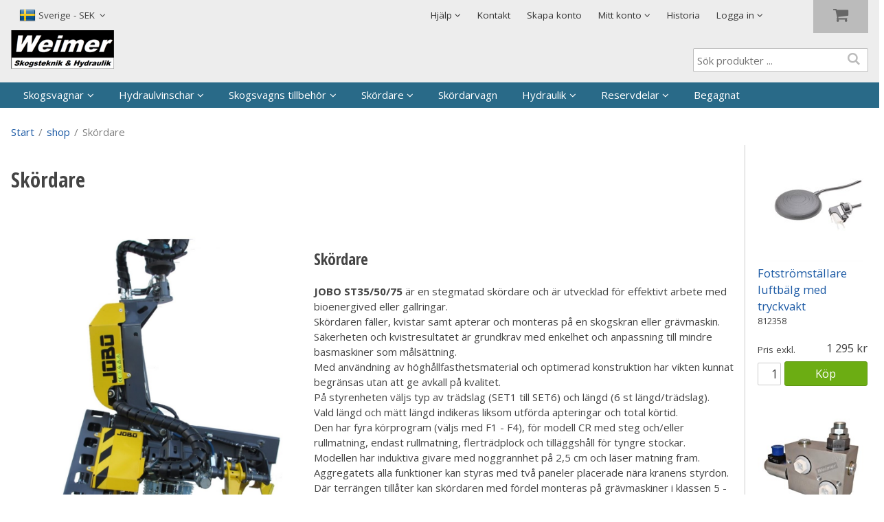

--- FILE ---
content_type: text/html; charset=utf-8
request_url: https://weimer.se/sv/shop/Skordare
body_size: 34121
content:


<!DOCTYPE html>
<html id="htmlTag" prefix="og: http://ogp.me/ns/website#" lang="sv">
<head id="head"><meta property="og:url" content="https://weimer.se/sv/shop/Skordare" /><meta property="og:description" content="JOBO ST35/50/75 är en stegmatad skördare" /><meta property="og:title" content="Skördare" /><meta property="og:type" content="website" /><meta property="og:image" content="https://weimer.se/images/prod1000/341020 Jobo 1.jpg" /><meta http-equiv="X-UA-Compatible" content="IE=edge" /><meta charset="UTF-8" /><meta name="description" content="JOBO ST35/50/75 är en stegmatad skördare" /><meta content="True" name="HandheldFriendly" /><meta name="viewport" content="width=device-width, initial-scale=1.0" /><link href="//maxcdn.bootstrapcdn.com/font-awesome/4.2.0/css/font-awesome.min.css" rel="stylesheet" /><link id="normalize" rel="stylesheet" type="text/css" media="all" /><link id="controls" rel="stylesheet" type="text/css" media="all" /><link id="partials" rel="stylesheet" type="text/css" media="all" /><link id="layout" rel="stylesheet" type="text/css" media="all" href="/css/theme-alfa.min.css?v=20251110082725" /><title>
	Skördare
</title><link hreflang="de" rel="alternate" href="https://weimer.se/de/shop/Mahdrescher" /><link hreflang="en" rel="alternate" href="https://weimer.se/en/shop/Harvester" /><link hreflang="sv" rel="alternate" href="https://weimer.se/sv/shop/Skordare" /><script type="text/javascript" charset="utf-8" src="/Scripts/headerScriptBundle.min.js?v=20251110082725"></script><script>document.getElementsByTagName('html')[0].className = 'js';</script><script type="text/javascript" charset="utf-8" src="/Scripts/cartScript.min.js?v=20251110082725"></script></head>
<body id="body" itemscope="itemscope" itemtype="http://schema.org/WebPage" class=" page-ProdGroup group-34 guest lang-sv cntry-SE curr-SEK exclVat view-extended cols-1 cross-items theme-alfa">
    
    
    <div id="BodyScripts">
	<!-- Global site tag (gtag.js) - Google Analytics -->
<script async src="https://www.googletagmanager.com/gtag/js?id=UA-19486206-1"></script>
<script>
  window.dataLayer = window.dataLayer || [];
  function gtag(){dataLayer.push(arguments);}
  gtag('js', new Date());

  gtag('config', 'UA-19486206-1');
</script>
</div>

    
    <div id="ResponsiveCheck"></div>

    
<!-- ASP.view_prodgroup_aspxlang=sv guestid= group=0_4 viewid=34 viewtype=0 viewarg=0; tree=WEIMER ; cont= -->

    <form method="post" action="/sv/shop/Skordare" onsubmit="javascript:return WebForm_OnSubmit();" id="form1">
<div class="aspNetHidden">
<input type="hidden" name="__EVENTTARGET" id="__EVENTTARGET" value="" />
<input type="hidden" name="__EVENTARGUMENT" id="__EVENTARGUMENT" value="" />
<input type="hidden" name="__VIEWSTATE" id="__VIEWSTATE" value="/[base64]/AQAAABsAAAAAAADwvwEAAABnDAwbAAAAAAAAAAABAAAAGwAAAAAAAAAAAQAAAGdoAhUFB1N2ZXJpZ2VoAgEC/////w9naGhkAgEPZBYCZg8UKwARGwAAAAAAAPC/AQAAABsAAAAAAADwvwEAAABnDAwbAAAAAAAAAAABAAAAGwAAAAAAAAAAAQAAAGdoAgIFB1N2ZW5za2FoAgEC/////w9naGhkAgIPZBYCZg8UKwARGwAAAAAAAPC/[base64]/[base64]/[base64]////8PAv////[base64]/AQAAABsAAAAAAADwvwEAAABnDAwbAAAAAAAAAAABAAAAGwAAAAAAAAAAAQAAAGdnZWRkZGRoaGhoBCBlZAIBD2QWAmYPZBYCAgEPZBYCAgEPZBYCZg9kFgICAQ9kFgJmD2QWAgIBDxQrABQbAAAAAAAA8L8BAAAAGwAAAAAAAPC/[base64]/AQAAABsAAAAAAADwvwEAAABnDAwbAAAAAAAAAAABAAAAGwAAAAAAAAAAAQAAAGdnZWRkZGRoaGhoBCBlZAIED2QWAmYPZBYCAgEPZBYCAgEPZBYCZg9kFgICAQ9kFgJmD2QWAgIBDxQrABQbAAAAAAAA8L8BAAAAGwAAAAAAAPC/[base64]/AQAAABsAAAAAAADwvwEAAABnDAwbAAAAAAAAAAABAAAAGwAAAAAAAAAAAQAAAGdnZWRkZGRoaGhoBCBlZAIHD2QWAmYPZBYCAgEPZBYCAgEPZBYCZg9kFgICAQ9kFgJmD2QWAgIBDxQrABQbAAAAAAAA8L8BAAAAGwAAAAAAAPC/[base64]/AQAAABsAAAAAAADwvwEAAABnDAwbAAAAAAAAAAABAAAAGwAAAAAAAAAAAQAAAGdnZWRkZGRoaGhoBCBlZAIKD2QWAmYPZBYCAgEPZBYCAgEPZBYCZg9kFgICAQ9kFgJmD2QWAgIBDxQrABQbAAAAAAAA8L8BAAAAGwAAAAAAAPC/[base64]/ZnctZmxleC1yb3cgZnctZmxleC1yb3ctbm8tbWFyZ2luIGZ3LWZsZXgteHMtbWlkZGxlIHBhZ2VyX2lubmVyHwkCAmRkAgUPZBYCAgMPZBYEAgEPFCsAIhsAAAAAAADwvwEAAAAbAAAAAAAA8L8BAAAAZwwMGwAAAAAAAAAAAQAAABsAAAAAAAAAAAEAAABnZwL/////D2UC/////w8C/////[base64]/AQAAAGcMDBsAAAAAAAAAAAEAAAAbAAAAAAAAAAABAAAAZ2cFATFkZGRkaGhoaAQgZWQCAQ9kFgJmD2QWAgIBD2QWAgIBD2QWAmYPZBYCAgEPZBYCZg8UKwAUGwAAAAAAAPC/[base64]/[base64]" />
</div>

<script type="text/javascript">
//<![CDATA[
var theForm = document.forms['form1'];
if (!theForm) {
    theForm = document.form1;
}
function __doPostBack(eventTarget, eventArgument) {
    if (!theForm.onsubmit || (theForm.onsubmit() != false)) {
        theForm.__EVENTTARGET.value = eventTarget;
        theForm.__EVENTARGUMENT.value = eventArgument;
        theForm.submit();
    }
}
//]]>
</script>


<script src="/WebResource.axd?d=6YPVUGszyZe1XQIySKDKg55Uw-SvXlZhSI36fJ22pw339MKQMgkpGL8CbRh-zHFibeYtS2u2O5b25IzbnIsEizEpeSkpCYevdz7nW1IdBp81&amp;t=638901608248157332" type="text/javascript"></script>


<script src="/WebResource.axd?d=bpmci6tL7TXrps7ibxbSc_RoZS1jVj51chUThI_nh-8NUJVZPPKkSFkynjhQHccAHdX-NTL4c2DjEdbJXBfrPcSA-RcYp_qB24WMsA2pHS7BrUW96QPLYSJX3KtqZmKcEj8kKmKMEUAx3ojDVP4FXw2&amp;t=638983600141301035" type="text/javascript"></script>
<script src="/WebResource.axd?d=_PAITZvSXjMWDayaw9Vv95xEBpjopOepmDYy-vdFoQEHzlYs-BH0YUiDUGMFs78iCzfCzSajqLjg5aRGLOV7q6-QMO9poTiuJg5J7rvB0mFXfesULpZ3VSqZMM2KoysfzKZil7DVCxPFC1Fhe8P5erkKt0Hf_Z0Jw8itho1oo3U1&amp;t=638983600141301035" type="text/javascript"></script>
<script src="/WebResource.axd?d=ECoD1EN3YqY3U3g4EVG8Y1QSLHDuxJCPi6BC3wcznPfC0_ce4G4q2lMYsTG4tCWbnB9-cVU95VluJB1P5UgrOzUwny5Gp9dJIhXrIAeDr5ndcUiPv6SC2-FWKTfJyVLjLxAXQstbTV9eb3ZcEMxjdg2&amp;t=638983600141301035" type="text/javascript"></script>
<script src="/WebResource.axd?d=v6Us16pM44FBrC0EZwAN6iWAYnK3gsxxlGvj_GDpHDf304Ay_YNkIWbDK5T0UIWrxVoRy4DB0WMIiBNJg62uSpL00HeUtIUFIMEuuj7Q2oBZmnr2Cr9OlG8KYrSuHpqKBMiMjb8i36n536kXjh5MKg2&amp;t=638983600141301035" type="text/javascript"></script>
<script src="/WebResource.axd?d=9ey-u4cKxRMFOG7ne8njW-a0XMKR0ULPWAqmIxVA0l6BYdQeBLd3vUkRtEXbPr90RB5zufIEvCU3Zturwip_pDSsajdtULb9wtsQuF54-xZWdvIY8K1toxgwHS0ZPsscxfYDwt2-OqaNLaMfvixaUbD1Dd-m5deyR3jEdrS1hig1&amp;t=638983600141301035" type="text/javascript"></script>
<script src="/ScriptResource.axd?d=Tn_b1DkRfV3OgamIVz618YL9AZN4b7M6g_-Kh2UU0oBImGhm7VgeDsDvtkVF1S5y8WCF6LtpQoDu6eN-JBsxmv8RCk3a6mKJIAaNoeLfVoMAAKcRUE-MZf_Hxby6aY6VV4_ikzt_uY0swHusURO9CiOVRWGrsuCwc30sG7kJPaI1&amp;t=ffffffff93d1c106" type="text/javascript"></script>
<script src="/ScriptResource.axd?d=H6COGWGc04Lw7OhiDYpPI-7PSSZCp1hMKxjZ-UO3FvBbRKuVTL5sHmjG4jMeP_hqO4j94IU2HZBuDS2SUelI4vP8jK3bpu27SuJJtR3vxo5RuCywmrHK6Tw6hJs9XFAfWPKubtE6CxbtJeLuhMwS0hRDdVihB0-PRuW0KZmoAAk1&amp;t=5c0e0825" type="text/javascript"></script>
<script src="/ScriptResource.axd?d=EbSlQGGt-1RGFb120gzCQVXN_kuibz0t_y-CXPnDo3UQdLkWaV6_QBrJ2mjWLQRMN839ldCmpi-WmFvvi-AYJg713JQxberhfUrmc9wt6I1GAFKc3E0MuG6ACV31VJ8mD06ovJvpba9gu-NCkV46YY0U28kQ9nlyJreNxci8oAr4gl9iLq3BfzU53WBSvzVk0&amp;t=5c0e0825" type="text/javascript"></script>
<script type="text/javascript">
//<![CDATA[
function WebForm_OnSubmit() {
if (typeof(ValidatorOnSubmit) == "function" && ValidatorOnSubmit() == false) return false;
return true;
}
//]]>
</script>

<div class="aspNetHidden">

	<input type="hidden" name="__VIEWSTATEGENERATOR" id="__VIEWSTATEGENERATOR" value="7831126D" />
	<input type="hidden" name="__EVENTVALIDATION" id="__EVENTVALIDATION" value="/wEdAFHB5S6aDnwNdMMGuhKSwSkBGPbAVlyhlvWl3uyo2edFuW75xLciKZmbS0+gwlTKcskoMZvl19T3od6NSiiIdvkWKTUwHDVKcX2Pei+ITsBwjSsw2lMBmRNoUKaJjjQTCzTqkezI2GV4jkpRkYrOeqyriX0iYAZhtt2k8dN8O/[base64]/mnSdDFfiGWM1UsdbvK2qiOGxk4UWkMpxXOPTagouIeo/SWsj/aXQnsjIPultyZD3hejbY/TjpV3M90FHAdf52BW0W13OJ1h2ZUS9jB0I4GIB/SgobKDzkzTebXYTWT/vldHHO8G+VDTUudLFCcP156VyiV2SIcL3XnvlkrBRoSStQ+m+9EC4x+M6LiqJvEChfqg+/5Wzb3vh93DQFwolCWI8ZHGrScGTxifesxsut45VBQy7KUbQ5CNb3N4DYsdXrqYAN13RyYQqbGh5uJUmD+uvU7kdE/gNrFFDDWBJ/NxWf3q18sMC07wsH7zXz8qHlMfGaLHARQGD5bpC/Q5RtYBpTAENdludtGK/7EFzYb2husGHS/sCFH+kyOp1O6rsw3WSCO+ehGfO1MgqQ3eMvek+y2hzmEAQGgjpsO974Jnh2WVnSuidhYX2deGgB5cPANdp9+bU7sCcAbrctVDNh/JAx7AX80u9mbRPNwh0ZCOE3teT4vhB0B5TUh3xKyONTxmbe+rJkbuVXanTMoXTed71SGNfHBtieR9ULMmrGuBj36FWfG7Bq+bN0mOG6WN+uuG7S/4a+sFwePmWPTI8u33Vvk7rerncBTvTcKVt79gZ7Bhe5lnEK1Jfz6k5ExIBFXIw7/lZ20LZEP2kb+4MODTz3gipOnOiTqTuddCVFXos07BJIX6dpAtlWkvBmbnB1dt+C3Hd89rikL6frJKGnHZR8v4+AuD0dffk8EDkT41zVdzlPh/qIhe2ed8+vuc6h/Tzg3RYVZRu54eyzf5oaBq9c1nva80LuZZTO3fR4zB7VhOUlKwTrLVAaA+47eEAdJS2vwN0QkIIyGEvdbxXHxzR5l+DTG0gHV7VydcE8+t96sjKI9ImJMMDU4szs+IXug1VWh22U4ToZuoggF6j7vP8UxU1bgJ6+8ECW2BZTP9DFtyD5Y79Uf/JMm0Xmw/k3QwQT10fxKjQzc6CkMNhke+FkV30yHbARPLVofRUNkXcB4y0YYqAaf31wB3A9tJjKM1d4hKqIPgukDaMAfq8PZS0vDxXDTgm7MRNtwJweqB5K3ItEHyTE3U8qS9jgvp+fEQdc4d//DrYn1TTOAptUSoZeXlVYO6hTWPLPnA6hd5p4R3/kOAkVBp7O7gQcF6D09Op+ZVZEW2OtH+Feajp2VCURtZhNjAn5N45jBvqd9nzSntG/0lgNpY1k3KJ14h9EUgpN3R4eNXBabmSmuUof1FVQ3b6CqrUDrbW2d/VYGhgcr0uHkaPGkLz8WbmGCJpXbSBCruIM9rbfmZgNcCkn4q/m8r+OotCILnd5FQ==" />
</div>
        <input type="hidden" name="ctl00$hfCustCat" id="hfCustCat" />
        <input type="hidden" name="ctl00$hfGuestId" id="hfGuestId" />
        <input type="hidden" name="ctl00$bDefaultImage" id="bDefaultImage" value="false" />
        <script type="text/javascript">
//<![CDATA[
Sys.WebForms.PageRequestManager._initialize('ctl00$ScriptManager', 'form1', ['tctl00$OpenCartWrapper','OpenCartWrapper','tctl00$CartControl$Cart','Cart','tctl00$MainContent$view$UpdatePanel1','UpdatePanel1','tctl00$MainContent$view$UpdatePanel2','UpdatePanel2','tctl00$menuLoginForm$updLogin','menuLoginForm_updLogin','tctl00$crossd$cross','cross'], ['ctl00$MainContent$view$WindowView$buy_0','buy_0','ctl00$MainContent$view$WindowView$buy_1','buy_1','ctl00$MainContent$view$WindowView$buy_2','buy_2','ctl00$MainContent$view$WindowView$buy_3','buy_3','ctl00$MainContent$view$WindowView$buy_4','buy_4','ctl00$MainContent$view$WindowView$buy_5','buy_5','ctl00$MainContent$view$WindowView$buy_6','buy_6','ctl00$MainContent$view$WindowView$buy_7','buy_7','ctl00$MainContent$view$WindowView$buy_8','buy_8','ctl00$MainContent$view$WindowView$buy_9','buy_9','ctl00$MainContent$view$WindowView$buy_10','buy_10','ctl00$MainContent$view$WindowView$buy_11','buy_11','ctl00$crossd$buycross_0','buycross_0','ctl00$crossd$buycross_1','buycross_1','ctl00$crossd$buycross_2','buycross_2','ctl00$crossd$buycross_3','buycross_3'], ['ctl00$menuLoginForm$LoginButton','menuLoginForm_LoginButton','ctl00$menuLoginForm$fuiUserInfo$btnSendPassword1','menuLoginForm_fuiUserInfo_btnSendPassword1'], 90, 'ctl00');
//]]>
</script>


        
        

        
        <div id="PreLoad" class="preloader-wrapper" style="z-index: 9000; display: none">
            <div id="PreLoadSpinner" class="preloader-spinner">Loading...</div>
        </div>

        
        <div id="Page" class="page">

            <div class="warnings">
                <div id="pnlOutdatedBrowserWarning" class="fw-notification-danger browserWarning">
	
    <div id="pnlOutdatedBrowserWarningInner" class="browserWarningInner">
		
        <div id="pnlOutdatedBrowserWarningText" class="browserWarningText">
			<span>Din webbläsare stöds ej. För bästa upplevelsen rekommenderas en nyare version eller en annan webbläsare.</span>
		</div>
        <div id="pnlOutdatedBrowserWarningUpdate" class="browserWarningAccept">

		</div>
    
	</div>

</div>

                

<noscript>
    <div id="noscript" class="fw-notification-danger javascriptWarning">
        <div id="pnlNoScriptHeader" class="header">
	<span id="lblHeaderText">Javascript är inaktiverat!</span>
</div>
        <div id="pnlNoScriptText" class="text">
	<span id="lblNoScriptText">Utan Javascript aktiverat i din webbläsare blir användbarheten begränsad och inga köp kan genomföras.</span>
</div>
    </div>
</noscript>

            </div>

            
            <header id="Header" class="header">
                
                <div class="header-top">
                    <div class="flags-wrapper">
                        

<div id="Flags" class="flags">
    <div id="LangMenu_lang" class="lay_langmenu chooseCouLanCur"><div id="LangMenu_currentCouLanCur" class="currentCouLanCur" onclick="JavaScript:toggleClass(&#39;couLanCur&#39;, &#39;show&#39;); return false;">
	<img class="currentCountry" src="/images/site/flag-SE.png" alt="SE" /><span class="text"><span>Sverige - SEK</span></span><input type="hidden" name="ctl00$LangMenu$GEODEFCRC" id="GEODEFCRC" value="SEK" />
</div><div id="LangMenu_pnlChangeCouLanCur" class="couLanCur form">
	<span class="couLanCurHeader">Välj dina inställningar</span><div class="couLanCurChoices form-group">
		<div id="LangMenu_ChooseCountry" class="clc-section clc-country">
			<div id="ddlMenuCountry" class="comboBox row GeoCountry">
				<label class="label">Land</label><div class="comboBoxDataContainer" id="ddlMenuCountry_pnlDataContainer" style="display:none;">
					<div class="comboBoxData" id="ddlMenuCountry_pnlData" style="display:table;">
						<div class="header" style="display:none;"><div class="hidden">CODE</div><div>LABEL</div><div class="hidden GEOGuest">GUEST</div></div><div style="display:none;" id="ddlMenuCountry_pnlData_row-1" class="row" onclick="$('#ddlMenuCountry').hideData(); $('#ddlMenuCountry').comboBoxChangeRow(-1, 1, -1, function(){var $this = $('#ddlMenuCountry');GetGEOInfo($this, 'sv');if(false){__doPostBack('ctl00$LangMenu$ddlMenuCountry','')}});setTimeout(function(){comboBoxPreventModify = false;preventModify = false;},300);"><div class="hidden">&#160;</div><div>&#160;</div><div>&#160;</div></div><div id="ddlMenuCountry_pnlData_row0" class="row" onclick="comboBoxPreventModify = true;$('#ddlMenuCountry').hideData(); $('#ddlMenuCountry').comboBoxChangeRow(0, 1, -1, true, function(){var $this = $('#ddlMenuCountry');GetGEOInfo($this, 'sv');if(false){__doPostBack('ctl00$LangMenu$ddlMenuCountry','')}});"><div class="hidden">AX</div><div>&#197;land, Finland</div><div class="hidden GEOGuest">PEN</div></div><div id="ddlMenuCountry_pnlData_row1" class="row" onclick="comboBoxPreventModify = true;$('#ddlMenuCountry').hideData(); $('#ddlMenuCountry').comboBoxChangeRow(1, 1, -1, true, function(){var $this = $('#ddlMenuCountry');GetGEOInfo($this, 'sv');if(false){__doPostBack('ctl00$LangMenu$ddlMenuCountry','')}});"><div class="hidden">BE</div><div>Belgien &amp; Luxemburg</div><div class="hidden GEOGuest">PEN</div></div><div id="ddlMenuCountry_pnlData_row2" class="row" onclick="comboBoxPreventModify = true;$('#ddlMenuCountry').hideData(); $('#ddlMenuCountry').comboBoxChangeRow(2, 1, -1, true, function(){var $this = $('#ddlMenuCountry');GetGEOInfo($this, 'sv');if(false){__doPostBack('ctl00$LangMenu$ddlMenuCountry','')}});"><div class="hidden">DK</div><div>Danmark</div><div class="hidden GEOGuest"></div></div><div id="ddlMenuCountry_pnlData_row3" class="row" onclick="comboBoxPreventModify = true;$('#ddlMenuCountry').hideData(); $('#ddlMenuCountry').comboBoxChangeRow(3, 1, -1, true, function(){var $this = $('#ddlMenuCountry');GetGEOInfo($this, 'sv');if(false){__doPostBack('ctl00$LangMenu$ddlMenuCountry','')}});"><div class="hidden">EE</div><div>Estland</div><div class="hidden GEOGuest">PEN</div></div><div id="ddlMenuCountry_pnlData_row4" class="row" onclick="comboBoxPreventModify = true;$('#ddlMenuCountry').hideData(); $('#ddlMenuCountry').comboBoxChangeRow(4, 1, -1, true, function(){var $this = $('#ddlMenuCountry');GetGEOInfo($this, 'sv');if(false){__doPostBack('ctl00$LangMenu$ddlMenuCountry','')}});"><div class="hidden">FI</div><div>Finland</div><div class="hidden GEOGuest">PEN</div></div><div id="ddlMenuCountry_pnlData_row5" class="row" onclick="comboBoxPreventModify = true;$('#ddlMenuCountry').hideData(); $('#ddlMenuCountry').comboBoxChangeRow(5, 1, -1, true, function(){var $this = $('#ddlMenuCountry');GetGEOInfo($this, 'sv');if(false){__doPostBack('ctl00$LangMenu$ddlMenuCountry','')}});"><div class="hidden">FR</div><div>Frankrike</div><div class="hidden GEOGuest">PEN</div></div><div id="ddlMenuCountry_pnlData_row6" class="row" onclick="comboBoxPreventModify = true;$('#ddlMenuCountry').hideData(); $('#ddlMenuCountry').comboBoxChangeRow(6, 1, -1, true, function(){var $this = $('#ddlMenuCountry');GetGEOInfo($this, 'sv');if(false){__doPostBack('ctl00$LangMenu$ddlMenuCountry','')}});"><div class="hidden">IE</div><div>Irland</div><div class="hidden GEOGuest">PEN</div></div><div id="ddlMenuCountry_pnlData_row7" class="row" onclick="comboBoxPreventModify = true;$('#ddlMenuCountry').hideData(); $('#ddlMenuCountry').comboBoxChangeRow(7, 1, -1, true, function(){var $this = $('#ddlMenuCountry');GetGEOInfo($this, 'sv');if(false){__doPostBack('ctl00$LangMenu$ddlMenuCountry','')}});"><div class="hidden">IT</div><div>Italien</div><div class="hidden GEOGuest">PEN</div></div><div id="ddlMenuCountry_pnlData_row8" class="row" onclick="comboBoxPreventModify = true;$('#ddlMenuCountry').hideData(); $('#ddlMenuCountry').comboBoxChangeRow(8, 1, -1, true, function(){var $this = $('#ddlMenuCountry');GetGEOInfo($this, 'sv');if(false){__doPostBack('ctl00$LangMenu$ddlMenuCountry','')}});"><div class="hidden">LV</div><div>Lettland</div><div class="hidden GEOGuest">PEN</div></div><div id="ddlMenuCountry_pnlData_row9" class="row" onclick="comboBoxPreventModify = true;$('#ddlMenuCountry').hideData(); $('#ddlMenuCountry').comboBoxChangeRow(9, 1, -1, true, function(){var $this = $('#ddlMenuCountry');GetGEOInfo($this, 'sv');if(false){__doPostBack('ctl00$LangMenu$ddlMenuCountry','')}});"><div class="hidden">LT</div><div>Litauen</div><div class="hidden GEOGuest">PEN</div></div><div id="ddlMenuCountry_pnlData_row10" class="row" onclick="comboBoxPreventModify = true;$('#ddlMenuCountry').hideData(); $('#ddlMenuCountry').comboBoxChangeRow(10, 1, -1, true, function(){var $this = $('#ddlMenuCountry');GetGEOInfo($this, 'sv');if(false){__doPostBack('ctl00$LangMenu$ddlMenuCountry','')}});"><div class="hidden">NL</div><div>Nederl&#228;nderna</div><div class="hidden GEOGuest">PEN</div></div><div id="ddlMenuCountry_pnlData_row11" class="row" onclick="comboBoxPreventModify = true;$('#ddlMenuCountry').hideData(); $('#ddlMenuCountry').comboBoxChangeRow(11, 1, -1, true, function(){var $this = $('#ddlMenuCountry');GetGEOInfo($this, 'sv');if(false){__doPostBack('ctl00$LangMenu$ddlMenuCountry','')}});"><div class="hidden">NO</div><div>Norge</div><div class="hidden GEOGuest">PEN</div></div><div id="ddlMenuCountry_pnlData_row12" class="row" onclick="comboBoxPreventModify = true;$('#ddlMenuCountry').hideData(); $('#ddlMenuCountry').comboBoxChangeRow(12, 1, -1, true, function(){var $this = $('#ddlMenuCountry');GetGEOInfo($this, 'sv');if(false){__doPostBack('ctl00$LangMenu$ddlMenuCountry','')}});"><div class="hidden">AT</div><div>&#214;sterrike</div><div class="hidden GEOGuest">PDE</div></div><div id="ddlMenuCountry_pnlData_row13" class="row" onclick="comboBoxPreventModify = true;$('#ddlMenuCountry').hideData(); $('#ddlMenuCountry').comboBoxChangeRow(13, 1, -1, true, function(){var $this = $('#ddlMenuCountry');GetGEOInfo($this, 'sv');if(false){__doPostBack('ctl00$LangMenu$ddlMenuCountry','')}});"><div class="hidden">PL</div><div>Polen</div><div class="hidden GEOGuest">PEN</div></div><div id="ddlMenuCountry_pnlData_row14" class="row" onclick="comboBoxPreventModify = true;$('#ddlMenuCountry').hideData(); $('#ddlMenuCountry').comboBoxChangeRow(14, 1, -1, true, function(){var $this = $('#ddlMenuCountry');GetGEOInfo($this, 'sv');if(false){__doPostBack('ctl00$LangMenu$ddlMenuCountry','')}});"><div class="hidden">PT</div><div>Portugal</div><div class="hidden GEOGuest">PEN</div></div><div id="ddlMenuCountry_pnlData_row15" class="row" onclick="comboBoxPreventModify = true;$('#ddlMenuCountry').hideData(); $('#ddlMenuCountry').comboBoxChangeRow(15, 1, -1, true, function(){var $this = $('#ddlMenuCountry');GetGEOInfo($this, 'sv');if(false){__doPostBack('ctl00$LangMenu$ddlMenuCountry','')}});"><div class="hidden">RO</div><div>Rum&#228;nien</div><div class="hidden GEOGuest"></div></div><div id="ddlMenuCountry_pnlData_row16" class="row" onclick="comboBoxPreventModify = true;$('#ddlMenuCountry').hideData(); $('#ddlMenuCountry').comboBoxChangeRow(16, 1, -1, true, function(){var $this = $('#ddlMenuCountry');GetGEOInfo($this, 'sv');if(false){__doPostBack('ctl00$LangMenu$ddlMenuCountry','')}});"><div class="hidden">CH</div><div>Schweiz</div><div class="hidden GEOGuest"></div></div><div id="ddlMenuCountry_pnlData_row17" class="row" onclick="comboBoxPreventModify = true;$('#ddlMenuCountry').hideData(); $('#ddlMenuCountry').comboBoxChangeRow(17, 1, -1, true, function(){var $this = $('#ddlMenuCountry');GetGEOInfo($this, 'sv');if(false){__doPostBack('ctl00$LangMenu$ddlMenuCountry','')}});"><div class="hidden">RS</div><div>Serbien</div><div class="hidden GEOGuest">PEN</div></div><div id="ddlMenuCountry_pnlData_row18" class="row" onclick="comboBoxPreventModify = true;$('#ddlMenuCountry').hideData(); $('#ddlMenuCountry').comboBoxChangeRow(18, 1, -1, true, function(){var $this = $('#ddlMenuCountry');GetGEOInfo($this, 'sv');if(false){__doPostBack('ctl00$LangMenu$ddlMenuCountry','')}});"><div class="hidden">SK</div><div>Slovakien</div><div class="hidden GEOGuest"></div></div><div id="ddlMenuCountry_pnlData_row19" class="row" onclick="comboBoxPreventModify = true;$('#ddlMenuCountry').hideData(); $('#ddlMenuCountry').comboBoxChangeRow(19, 1, -1, true, function(){var $this = $('#ddlMenuCountry');GetGEOInfo($this, 'sv');if(false){__doPostBack('ctl00$LangMenu$ddlMenuCountry','')}});"><div class="hidden">SI</div><div>Slovenien</div><div class="hidden GEOGuest">PEN</div></div><div id="ddlMenuCountry_pnlData_row20" class="row" onclick="comboBoxPreventModify = true;$('#ddlMenuCountry').hideData(); $('#ddlMenuCountry').comboBoxChangeRow(20, 1, -1, true, function(){var $this = $('#ddlMenuCountry');GetGEOInfo($this, 'sv');if(false){__doPostBack('ctl00$LangMenu$ddlMenuCountry','')}});"><div class="hidden">GB</div><div>Storbritannien&amp;Nordirland</div><div class="hidden GEOGuest">PEN</div></div><div id="ddlMenuCountry_pnlData_row21" class="row selected" onclick="comboBoxPreventModify = true;$('#ddlMenuCountry').hideData(); $('#ddlMenuCountry').comboBoxChangeRow(21, 1, -1, true, function(){var $this = $('#ddlMenuCountry');GetGEOInfo($this, 'sv');if(false){__doPostBack('ctl00$LangMenu$ddlMenuCountry','')}});"><div class="hidden">SE</div><div>Sverige</div><div class="hidden GEOGuest"></div></div><div id="ddlMenuCountry_pnlData_row22" class="row" onclick="comboBoxPreventModify = true;$('#ddlMenuCountry').hideData(); $('#ddlMenuCountry').comboBoxChangeRow(22, 1, -1, true, function(){var $this = $('#ddlMenuCountry');GetGEOInfo($this, 'sv');if(false){__doPostBack('ctl00$LangMenu$ddlMenuCountry','')}});"><div class="hidden">CZ</div><div>Tjeckien</div><div class="hidden GEOGuest">PEN</div></div><div id="ddlMenuCountry_pnlData_row23" class="row" onclick="comboBoxPreventModify = true;$('#ddlMenuCountry').hideData(); $('#ddlMenuCountry').comboBoxChangeRow(23, 1, -1, true, function(){var $this = $('#ddlMenuCountry');GetGEOInfo($this, 'sv');if(false){__doPostBack('ctl00$LangMenu$ddlMenuCountry','')}});"><div class="hidden">TR</div><div>Turkiet</div><div class="hidden GEOGuest">PEN</div></div><div id="ddlMenuCountry_pnlData_row24" class="row" onclick="comboBoxPreventModify = true;$('#ddlMenuCountry').hideData(); $('#ddlMenuCountry').comboBoxChangeRow(24, 1, -1, true, function(){var $this = $('#ddlMenuCountry');GetGEOInfo($this, 'sv');if(false){__doPostBack('ctl00$LangMenu$ddlMenuCountry','')}});"><div class="hidden">DE</div><div>Tyskland</div><div class="hidden GEOGuest">PDE</div></div><div id="ddlMenuCountry_pnlData_row25" class="row" onclick="comboBoxPreventModify = true;$('#ddlMenuCountry').hideData(); $('#ddlMenuCountry').comboBoxChangeRow(25, 1, -1, true, function(){var $this = $('#ddlMenuCountry');GetGEOInfo($this, 'sv');if(false){__doPostBack('ctl00$LangMenu$ddlMenuCountry','')}});"><div class="hidden">HU</div><div>Ungern</div><div class="hidden GEOGuest">PEN</div></div>
					</div>
				</div><input type="text" value="Sverige" autocomplete="off" onkeypress="$(&#39;#ddlMenuCountry&#39;).validateDataMatch(event, 1, -1, false, true);" onkeyup="$(&#39;#ddlMenuCountry&#39;).autoComplete(event, 12, 1, -1, false);" id="ddlMenuCountry_txtField" name="ctl00$LangMenu$ddlMenuCountry$txtField" class="comboBoxTextBox" ondrop="return false" onkeydown="tabWithEnterFlag=true;" tabindex="0" data-role="none" onfocus="$(&#39;#ddlMenuCountry_txtField&#39;).st();lastFocus = this.id;" onblur="if($(&#39;#ddlMenuCountry_selectedRow&#39;).val() != $(&#39;#ddlMenuCountry_selectedRowOldValue&#39;).val()){}" /><div id="ddlMenuCountry_btnShow" class="comboBoxButton" onclick="$(&#39;#ddlMenuCountry&#39;).showHideData(&#39;ComboBox&#39;, &#39;12&#39;);">
					<i id="ddlMenuCountry_btnShow_icon" class="comboBoxButtonIcon fw-icon-down-dir" alt="Show"></i>
				</div><input type="hidden" id="ddlMenuCountry_selectedRowOldValue" name="ctl00$LangMenu$ddlMenuCountry$pnlData$selectedRowOldValue" value="21" /><input type="hidden" id="ddlMenuCountry_selectedRow" name="ctl00$LangMenu$ddlMenuCountry$pnlData$selectedRow" value="21" />
			</div>
		</div><div id="LangMenu_ChooseLang" class="clc-section clc-lang">
			<div id="ddlMenuLanguage" class="comboBox row GeoLanguage">
				<label class="label">Språk</label><div class="comboBoxDataContainer" id="ddlMenuLanguage_pnlDataContainer" style="display:none;">
					<div class="comboBoxData" id="ddlMenuLanguage_pnlData" style="display:table;">
						<div class="header" style="display:none;"><div class="hidden">CODE</div><div>LABEL</div></div><div style="display:none;" id="ddlMenuLanguage_pnlData_row-1" class="row" onclick="$('#ddlMenuLanguage').hideData(); $('#ddlMenuLanguage').comboBoxChangeRow(-1, 1, -1, function(){var $this = $('#ddlMenuLanguage');if(false){__doPostBack('ctl00$LangMenu$ddlMenuLanguage','')}});setTimeout(function(){comboBoxPreventModify = false;preventModify = false;},300);"><div class="hidden">&#160;</div><div>&#160;</div></div><div id="ddlMenuLanguage_pnlData_row0" class="row" onclick="comboBoxPreventModify = true;$('#ddlMenuLanguage').hideData(); $('#ddlMenuLanguage').comboBoxChangeRow(0, 1, -1, true, function(){var $this = $('#ddlMenuLanguage');if(false){__doPostBack('ctl00$LangMenu$ddlMenuLanguage','')}});"><div class="hidden GEOLang hidden">de</div><div>Deutsche</div></div><div id="ddlMenuLanguage_pnlData_row1" class="row" onclick="comboBoxPreventModify = true;$('#ddlMenuLanguage').hideData(); $('#ddlMenuLanguage').comboBoxChangeRow(1, 1, -1, true, function(){var $this = $('#ddlMenuLanguage');if(false){__doPostBack('ctl00$LangMenu$ddlMenuLanguage','')}});"><div class="hidden GEOLang hidden">en</div><div>English</div></div><div id="ddlMenuLanguage_pnlData_row2" class="row selected" onclick="comboBoxPreventModify = true;$('#ddlMenuLanguage').hideData(); $('#ddlMenuLanguage').comboBoxChangeRow(2, 1, -1, true, function(){var $this = $('#ddlMenuLanguage');if(false){__doPostBack('ctl00$LangMenu$ddlMenuLanguage','')}});"><div class="hidden GEOLang hidden">sv</div><div>Svenska</div></div>
					</div>
				</div><input type="text" value="Svenska" autocomplete="off" onkeypress="$(&#39;#ddlMenuLanguage&#39;).validateDataMatch(event, 1, -1, false, true);" onkeyup="$(&#39;#ddlMenuLanguage&#39;).autoComplete(event, 12, 1, -1, false);" id="ddlMenuLanguage_txtField" name="ctl00$LangMenu$ddlMenuLanguage$txtField" class="comboBoxTextBox" ondrop="return false" onkeydown="tabWithEnterFlag=true;" tabindex="0" data-role="none" onfocus="$(&#39;#ddlMenuLanguage_txtField&#39;).st();lastFocus = this.id;" onblur="if($(&#39;#ddlMenuLanguage_selectedRow&#39;).val() != $(&#39;#ddlMenuLanguage_selectedRowOldValue&#39;).val()){}" /><div id="ddlMenuLanguage_btnShow" class="comboBoxButton" onclick="$(&#39;#ddlMenuLanguage&#39;).showHideData(&#39;ComboBox&#39;, &#39;12&#39;);">
					<i id="ddlMenuLanguage_btnShow_icon" class="comboBoxButtonIcon fw-icon-down-dir" alt="Show"></i>
				</div><input type="hidden" id="ddlMenuLanguage_selectedRowOldValue" name="ctl00$LangMenu$ddlMenuLanguage$pnlData$selectedRowOldValue" value="2" /><input type="hidden" id="ddlMenuLanguage_selectedRow" name="ctl00$LangMenu$ddlMenuLanguage$pnlData$selectedRow" value="2" />
			</div>
		</div><div id="LangMenu_ChooseCurrency" class="clc-section clc-currency">
			<div id="ddlMenuCurrency" class="comboBox row GeoCurrency">
				<label class="label">Valuta</label><div class="comboBoxDataContainer" id="ddlMenuCurrency_pnlDataContainer" style="display:none;">
					<div class="comboBoxData" id="ddlMenuCurrency_pnlData" style="display:table;">
						<div class="header" style="display:none;"><div class="GEOCurrencyCode">CODE</div><div>LABEL</div></div><div style="display:none;" id="ddlMenuCurrency_pnlData_row-1" class="row" onclick="$('#ddlMenuCurrency').hideData(); $('#ddlMenuCurrency').comboBoxChangeRow(-1, 0, 1, function(){var $this = $('#ddlMenuCurrency');if(false){__doPostBack('ctl00$LangMenu$ddlMenuCurrency','')}});setTimeout(function(){comboBoxPreventModify = false;preventModify = false;},300);"><div>&#160;</div><div>&#160;</div></div><div id="ddlMenuCurrency_pnlData_row0" class="row" onclick="comboBoxPreventModify = true;$('#ddlMenuCurrency').hideData(); $('#ddlMenuCurrency').comboBoxChangeRow(0, 0, 1, true, function(){var $this = $('#ddlMenuCurrency');if(false){__doPostBack('ctl00$LangMenu$ddlMenuCurrency','')}});"><div class="GEOCurrencyCode">EUR</div><div>Euro</div></div><div id="ddlMenuCurrency_pnlData_row1" class="row selected" onclick="comboBoxPreventModify = true;$('#ddlMenuCurrency').hideData(); $('#ddlMenuCurrency').comboBoxChangeRow(1, 0, 1, true, function(){var $this = $('#ddlMenuCurrency');if(false){__doPostBack('ctl00$LangMenu$ddlMenuCurrency','')}});"><div class="GEOCurrencyCode">SEK</div><div>Svenska kronor</div></div>
					</div>
				</div><input type="text" value="SEK - Svenska kronor" autocomplete="off" onkeypress="$(&#39;#ddlMenuCurrency&#39;).validateDataMatch(event, 0, 1, false, true);" onkeyup="$(&#39;#ddlMenuCurrency&#39;).autoComplete(event, 12, 0, 1, false);" id="ddlMenuCurrency_txtField" name="ctl00$LangMenu$ddlMenuCurrency$txtField" class="comboBoxTextBox" ondrop="return false" onkeydown="tabWithEnterFlag=true;" tabindex="0" data-role="none" onfocus="$(&#39;#ddlMenuCurrency_txtField&#39;).st();lastFocus = this.id;" onblur="if($(&#39;#ddlMenuCurrency_selectedRow&#39;).val() != $(&#39;#ddlMenuCurrency_selectedRowOldValue&#39;).val()){}" /><div id="ddlMenuCurrency_btnShow" class="comboBoxButton" onclick="$(&#39;#ddlMenuCurrency&#39;).showHideData(&#39;ComboBox&#39;, &#39;12&#39;);">
					<i id="ddlMenuCurrency_btnShow_icon" class="comboBoxButtonIcon fw-icon-down-dir" alt="Show"></i>
				</div><input type="hidden" id="ddlMenuCurrency_selectedRowOldValue" name="ctl00$LangMenu$ddlMenuCurrency$pnlData$selectedRowOldValue" value="1" /><input type="hidden" id="ddlMenuCurrency_selectedRow" name="ctl00$LangMenu$ddlMenuCurrency$pnlData$selectedRow" value="1" />
			</div>
		</div><div class="btn-group">
			<input type="submit" name="ctl00$LangMenu$btnSave" value="Spara" onclick="javascript:WebForm_DoPostBackWithOptions(new WebForm_PostBackOptions(&quot;ctl00$LangMenu$btnSave&quot;, &quot;&quot;, true, &quot;&quot;, &quot;&quot;, false, false))" id="LangMenu_btnSave" class="fw-button fw-button-primary btn-save btn-action" />
		</div>
	</div>
</div></div>
</div>


                    </div>
                    <div class="welcome">
                        
                    </div>

                    
                    <a id="OpenMenu" class="nav-btn menu-open-btn" Onclick="JavaScript:toggleClass(&#39;nav-menu&#39;, &#39;hide&#39;); return false;">Meny</a>
                    <menu id="MainMenu" class="nav nav-menu hide flagsdropdown">
                        <span id="MenuTitle" class="nav-menu-title">Meny</span>
                    <ul class="fw-drawerMenu menu"><li class="level1"><span class="fw-drawerToggle menunolink">Hjälp<i class="fw-icon-down-open"></i></span><ul class="fw-drawerContent fw-drawerContentHide"><li class="level2"><a href="/sv/Meny/Hjalp/For_nya_kunder">För nya kunder</a></li><li class="level2"><a href="/sv/Meny/Hjalp/Sa_handlar_du">Så handlar du</a></li><li class="level2"><a href="/sv/Meny/Hjalp/Soktips">Söktips</a></li><li class="level2"><a href="/sv/Meny/Hjalp/Mitt_konto">Mitt konto</a></li><li class="level2"><a href="/sv/Meny/Hjalp/Leverans">Leverans</a></li><li class="level2"><a href="/sv/Meny/Hjalp/Betalning">Betalning</a></li><li class="level2"><a href="/sv/Meny/Hjalp/Sakerhet___Cookies">Säkerhet &amp; Cookies</a></li></ul></li><li class="level1"><a href="/sv/Meny/Kontakt">Kontakt</a></li><li class="level1"><a href="/sv/Meny/Skapa_konto">Skapa konto</a></li><li class="level1"><span class="fw-drawerToggle menunolink">Mitt konto<i class="fw-icon-down-open"></i></span><ul class="fw-drawerContent fw-drawerContentHide"></ul></li><li class="level1"><a href="/sv/Meny/Historia">Historia</a></li><li class="level1 title"><span class="fw-drawerToggle menunolink">Logga in<i class="fw-icon-down-open"></i></span><a id="loginToggle" href="#" onclick="JavaScript:toggleClass(&#39;menuLogin&#39;, &#39;show&#39;); return false;">Logga in</a><div id="menuLogin" class="fw-drawerContent fw-drawerContentHide menuLogin loginFlyout form">
	<div id="menuLoginForm_updLogin" class="login-form">
		
        <div id="menuLoginForm_LoginForm" class="form-wrapper" onkeypress="javascript:return WebForm_FireDefaultButton(event, &#39;menuLoginForm_LoginButton&#39;)">
			
            <div id="MainForm" class="form-group">
				
                <div id="FormTitle" class="login-title">
					
                    Logga in
                
				</div>
                <div id="UserInfoForm">
					
                    <div id="menuLoginForm_ValidationSummaryLogin" class="fw-alert fw-alert-danger validation" style="display:none;">

					</div>
                    

                    <div id="menuLoginForm_UserName" class="row">
						<label class="label">Användarnamn <span class="requiredField">*</span></label><input oninput="onInput = $(&#39;#menuLoginForm_UserName_txtField&#39;).checkForInvalidInput(event)" id="menuLoginForm_UserName_txtField" name="ctl00$menuLoginForm$UserName$txtField" class="textBox" ondrop="return false" onfocus="lastFocus = this.id;" value="" type="text" />
					</div>
                    <div id="menuLoginForm_Password" class="row">
						<label class="label">Lösenord <span class="requiredField">*</span></label><input oninput="onInput = $(&#39;#menuLoginForm_Password_txtField&#39;).checkForInvalidInput(event)" id="menuLoginForm_Password_txtField" name="ctl00$menuLoginForm$Password$txtField" class="textBox" ondrop="return false" onfocus="lastFocus = this.id;" value="" type="password" />
					</div>

                    <div id="menuLoginForm_AutomaticLogin" class="autoLogin checkbox-group">
						
                        <span class="labelRight checkboxrow"><input id="menuLoginForm_CheckAutomaticLogin" type="checkbox" name="ctl00$menuLoginForm$CheckAutomaticLogin" /><label for="menuLoginForm_CheckAutomaticLogin">Kom ihåg mig</label></span>
                    
					</div>
                    <div id="menuLoginForm_LoginButtonGroup" class="btn-group">
						
                        <input type="submit" name="ctl00$menuLoginForm$LoginButton" value="Logga in" onclick="javascript:WebForm_DoPostBackWithOptions(new WebForm_PostBackOptions(&quot;ctl00$menuLoginForm$LoginButton&quot;, &quot;&quot;, true, &quot;login&quot;, &quot;&quot;, false, false))" id="menuLoginForm_LoginButton" class="fw-button fw-button-primary button btn-action fw-button-full" />
                    
					</div>
                
				</div>
            
			</div>
            
            <div id="ForgottenLinkWrapper" class="fw-accordion link-wrapper">
				
                <div id="menuLoginForm_ForgottenPasswordLink" class="forgotten-link">
					
                    
                    
                    <div id="menuLoginForm_ForgottenPasswordButton" class="fw-accordionToggle link-image">
						Glömt ditt lösenord?<i class="fw-icon-down-open fw-right"></i>
					</div>
                    
                    

<div class="fw-accordionContent loginPassword">
    <div id="NewPassword" class="newpwd-wrapper" onkeypress="javascript:return WebForm_FireDefaultButton(event, &#39;menuLoginForm_fuiUserInfo_btnSendPassword1&#39;)">
						
        <span id="ForgotPasswordText" class="offset-within">Skriv in din e-postadress så skickar vi ditt lösenord till dig.</span>
        <div id="menuLoginForm_fuiUserInfo_ForgotPasswordValidation" class="fw-alert fw-alert-danger validation-within" style="display:none;">

						</div>
        <div class="form-group">
            <div id="menuLoginForm_fuiUserInfo_Email" class="row">
							<label class="label">E-postadress<span class="requiredField">*</span></label><input oninput="onInput = $(&#39;#menuLoginForm_fuiUserInfo_Email_txtField&#39;).checkForInvalidInput(event)" id="menuLoginForm_fuiUserInfo_Email_txtField" name="ctl00$menuLoginForm$fuiUserInfo$Email$txtField" class="textBox" ondrop="return false" onfocus="lastFocus = this.id;" value="" type="text" />
						</div>
        </div>
        
        <div id="ForgotPasswordButtonGroup" class="btn-group">
							
            <input type="submit" name="ctl00$menuLoginForm$fuiUserInfo$btnSendPassword1" value="Skicka" id="menuLoginForm_fuiUserInfo_btnSendPassword1" class="fw-button fw-button-primary btn-action" />
        
						</div>
    
					</div>
</div>
                
				</div>
            
			</div>

            <div id="RegistrationWrapper" class="register-wrapper">
				
                <div id="menuLoginForm_RegistrationLink" class="register-link">
					<a class="fw-button fw-button-primary fw-button-outline fw-button-full" href="/sv/Register"><i class="fw-icon-user-add"> </i>Skapa nytt konto</a>
				</div>
            
			</div>

        
		</div>
    
	</div>


</div></li></ul><a id="CloseMenu" class="close-btn menu-close-btn" onclick="JavaScript:toggleClass(&#39;nav-menu&#39;, &#39;hide&#39;); return false;">Stäng</a></menu>
                </div>
                <div id="Logo" class="home-link logo">
	<a class="header-item" href="/sv/"><img id="imgLogo" class="PNGLogo" src="/images/site/logo.png" alt="logo.png" /></a>
</div>
                <section id="HeaderIcons" class="header-icons">
                    <div id="OpenCartWrapper">
	
                            <a id="OpenCart" class="open-btn cart-open-btn empty" OnClick="JavaScript:toggleClass(&#39;cart&#39;, &#39;hide&#39;); return false;"><span id="OpenCartText" class="open-btn-txt">Varukorg</span><span id="OpenCartQuantity" class="fw-show-md-inline-block fw-badge-black empty">0</span></a>
                        
</div>
                    <a id="OpenSearch" class="open-btn search-open-btn" Onclick="JavaScript:toggleClass(&#39;top-search&#39;, &#39;hide&#39;); return false;"><span id="OpenSearchText" class="open-btn-txt">Sök</span></a>
                    <a id="OpenTree" class="open-btn tree-open-btn" OnClick="JavaScript:toggleClass(&#39;nav-wrapper&#39;, &#39;hide&#39;); return false;"><span id="OpenTreeText" class="open-btn-txt">Produkter</span></a>
                </section>

                
                <div id="Cart" class="cart hide">
	
        <div id="CartWrapper" class="cart-wrapper offcanvas-content empty">
		

            <div id="CartInner" class="cart-inner">

                <div id="CartHeader" class="cart-header" onclick="JavaScript:toggleClass(&#39;cart&#39;, &#39;hide&#39;); return false;">
			<a id="CartControl_CloseCart" class="close-btn cart-close-btn" title="Stäng" onclick="JavaScript:toggleClass(&#39;cart&#39;, &#39;hide&#39;); return false;">Stäng</a><div class="headerinfo">
				<span class="emptyicon"><i class="fw-icon-basket"></i></span><div class="cartquantity">
					<span id="sumquantity" class="quantity">0 </span><span class="quantitytext">Produkter</span>
				</div><div class="cartTotal">
					<span class="totalcosttext">Totalt </span><span class="totalcost">0 SEK</span>
				</div><div class="priceinfo">
					<span>Exkl. moms</span>
				</div><div class="priceinfo">

				</div>
			</div><div class="tocheckout">
				<a id="CartControl_toCheckout" class="fw-button fw-button-success fw-button-full button btn-tocheckout" href="/sv/Checkout">Till kassan</a>
			</div>
		</div>

                <div id="CartContent" class="smallcart">

		</div>
            </div>
        
	</div>
    
</div>

                
                <div id="Search" class="search top-search hide" onkeypress="javascript:return WebForm_FireDefaultButton(event, &#39;SearchBtn&#39;)">
	
                    <div id="SearchTxt" class="searchTxt" data-minLength="">
		<input oninput="onInput = $(&#39;#SearchTxt_txtField&#39;).checkForInvalidInput(event)" id="SearchTxt_txtField" name="ctl00$SearchTxt$txtField" class="textBox" ondrop="return false" placeholder="Sök produkter ..." onfocus="lastFocus = this.id;" value="" type="text" />
	</div>
                    <a onclick="ToggleFade();" id="SearchBtn" class="fw-button fw-button-outline fw-button-squared fw-button-affix-right btn-search" href="javascript:WebForm_DoPostBackWithOptions(new WebForm_PostBackOptions(&quot;ctl00$SearchBtn&quot;, &quot;&quot;, true, &quot;&quot;, &quot;&quot;, false, true))">
                            <i class="fw-icon-search"></i>
                    </a>

                    <!-- Fast search button -->
                    
                
</div>

                
                <nav id="Tree" class="nav nav-wrapper hide">
                    <div id="NavTree-Horisontell" class="nav-tree"><ul class="fw-drawer"><li  class="level1 title"><div><a  href="/sv/shop/Skogsvagnar">Skogsvagnar</a><i class="fw-icon-down-open fw-drawerToggle fw-right"></i></div><ul  class="fw-drawerContent fw-drawerContentHide"><li  class="level2"><a  href="/sv/shop/Skogsvagnar/Vagnar">Vagnar</a></li><li  class="level2"><a  href="/sv/shop/Skogsvagnar/Griplastare">Griplastare</a></li></ul></li><li  class="level1 title"><div><a  href="/sv/shop/Hydraulvinschar">Hydraulvinschar</a><i class="fw-icon-down-open fw-drawerToggle fw-right"></i></div><ul  class="fw-drawerContent fw-drawerContentHide"><li  class="level2"><a  href="/sv/shop/Hydraulvinschar/We-700_1000">We-700/1000</a></li><li  class="level2"><a  href="/sv/shop/Hydraulvinschar/We-1400_1700_2200">We-1400/1700/2200</a></li><li  class="level2"><a  href="/sv/shop/Hydraulvinschar/Vinsch_radiosatser">Vinsch radiosatser</a></li><li  class="level2"><a  href="/sv/shop/Hydraulvinschar/Bargningsvinschar">Bärgningsvinschar</a></li><li  class="level2"><a  href="/sv/shop/Hydraulvinschar/Lyftvinschar">Lyftvinschar</a></li></ul></li><li  class="level1 title"><div><a  href="/sv/shop/Skogsvagns_tillbehor">Skogsvagns tillbehör</a><i class="fw-icon-down-open fw-drawerToggle fw-right"></i></div><ul  class="fw-drawerContent fw-drawerContentHide"><li  class="level2"><a  href="/sv/shop/Skogsvagns_tillbehor/Rotatorlankar">Rotatorlänkar</a></li><li  class="level2"><a  href="/sv/shop/Skogsvagns_tillbehor/Rotatorer">Rotatorer</a></li><li  class="level2"><a  href="/sv/shop/Skogsvagns_tillbehor/Gripklor">Gripklor</a></li><li  class="level2"><a  href="/sv/shop/Skogsvagns_tillbehor/Grip_tillbehor">Grip tillbehör</a></li><li  class="level2"><a  href="/sv/shop/Skogsvagns_tillbehor/Skogsvagns_tillbehor">Skogsvagns tillbehör</a></li></ul></li><li  class="level1 active title"><div><a  href="/sv/shop/Skordare">Skördare</a><i class="fw-icon-down-open fw-drawerToggle fw-right"></i></div></li><li  class="level1"><a  href="/sv/shop/Skordarvagn">Skördarvagn</a></li><li  class="level1 title"><div><a  href="/sv/shop/Hydraulik">Hydraulik</a><i class="fw-icon-down-open fw-drawerToggle fw-right"></i></div><ul  class="fw-drawerContent fw-drawerContentHide"><li  class="level2"><a  href="/sv/shop/Hydraulik/Hydraulsystem_kugghjulspumpar">Hydraulsystem kugghjulspumpar</a></li><li  class="level2 title"><div><a  href="/sv/shop/Hydraulik/Kranventiler">Kranventiler</a><i class="fw-icon-down-open fw-drawerToggle fw-right"></i></div><ul  class="fw-drawerContent fw-drawerContentHide"><li  class="level3"><a  href="/sv/shop/Hydraulik/Kranventiler/Kranventil_TR55">Kranventil TR55</a></li><li  class="level3"><a  href="/sv/shop/Hydraulik/Kranventiler/Kranventil_D3M">Kranventil D3M</a></li><li  class="level3"><a  href="/sv/shop/Hydraulik/Kranventiler/Kranventil_D3M_2-spak">Kranventil D3M 2-spak</a></li><li  class="level3"><a  href="/sv/shop/Hydraulik/Kranventiler/Kranventil_servo">Kranventil servo</a></li><li  class="level3"><a  href="/sv/shop/Hydraulik/Kranventiler/Kranventil_EX38">Kranventil EX38</a></li><li  class="level3"><a  href="/sv/shop/Hydraulik/Kranventiler/Styrsystem">Styrsystem</a></li><li  class="level3"><a  href="/sv/shop/Hydraulik/Kranventiler/Spakar_o_handtag">Spakar o handtag</a></li></ul></li><li  class="level2 title"><div><a  href="/sv/shop/Hydraulik/Hydraulpumpar">Hydraulpumpar</a><i class="fw-icon-down-open fw-drawerToggle fw-right"></i></div><ul  class="fw-drawerContent fw-drawerContentHide"><li  class="level3"><a  href="/sv/shop/Hydraulik/Hydraulpumpar/Hydraulpump_Gr2">Hydraulpump Gr2</a></li><li  class="level3"><a  href="/sv/shop/Hydraulik/Hydraulpumpar/Hydraulpump_Gr3">Hydraulpump Gr3</a></li><li  class="level3"><a  href="/sv/shop/Hydraulik/Hydraulpumpar/Hydraulpump_Gr3_gjutjarn">Hydraulpump Gr3 gjutjärn</a></li><li  class="level3"><a  href="/sv/shop/Hydraulik/Hydraulpumpar/Hydraulpump_PTO">Hydraulpump PTO</a></li><li  class="level3"><a  href="/sv/shop/Hydraulik/Hydraulpumpar/Hydraulpump_Gr_4_PTO_utvandig">Hydraulpump Gr 4 PTO utvändig</a></li><li  class="level3"><a  href="/sv/shop/Hydraulik/Hydraulpumpar/Hydraulpump_Gr_4_PTO_invandig">Hydraulpump Gr 4 PTO invändig</a></li><li  class="level3"><a  href="/sv/shop/Hydraulik/Hydraulpumpar/Axialkolvpump_fast">Axialkolvpump fast</a></li><li  class="level3"><a  href="/sv/shop/Hydraulik/Hydraulpumpar/Anslutningar_kugghjuls_pumpar">Anslutningar kugghjuls pumpar</a></li><li  class="level3"><a  href="/sv/shop/Hydraulik/Hydraulpumpar/Anslutningar_kolvpumpar">Anslutningar kolvpumpar</a></li></ul></li><li  class="level2 title"><div><a  href="/sv/shop/Hydraulik/Transmissioner">Transmissioner</a><i class="fw-icon-down-open fw-drawerToggle fw-right"></i></div><ul  class="fw-drawerContent fw-drawerContentHide"><li  class="level3"><a  href="/sv/shop/Hydraulik/Transmissioner/Stodlager">Stödlager</a></li><li  class="level3"><a  href="/sv/shop/Hydraulik/Transmissioner/Traktorvaxlar">Traktorväxlar</a></li><li  class="level3"><a  href="/sv/shop/Hydraulik/Transmissioner/Splineshylsor">Splineshylsor</a></li><li  class="level3"><a  href="/sv/shop/Hydraulik/Transmissioner/Medbringare">Medbringare</a></li><li  class="level3"><a  href="/sv/shop/Hydraulik/Transmissioner/PTO_tillbehor,_axlar_och_hylsor">PTO tillbehör, axlar och hylsor</a></li><li  class="level3"><a  href="/sv/shop/Hydraulik/Transmissioner/Axelkoppling_elmotor-hydraulpump">Axelkoppling elmotor-hydraulpump</a></li><li  class="level3"><a  href="/sv/shop/Hydraulik/Transmissioner/Mellanstycke_elmotor-hydraulpump">Mellanstycke elmotor-hydraulpump</a></li><li  class="level3"><a  href="/sv/shop/Hydraulik/Transmissioner/Motor_kopplingar">Motor kopplingar</a></li><li  class="level3"><a  href="/sv/shop/Hydraulik/Transmissioner/Klokoppling">Klokoppling</a></li></ul></li><li  class="level2"><a  href="/sv/shop/Hydraulik/Vaxel_100kW">Växel 100kW</a></li><li  class="level2"><a  href="/sv/shop/Hydraulik/Vaxel_100kW_DIN_5462">Växel 100kW DIN 5462</a></li><li  class="level2 title"><div><a  href="/sv/shop/Hydraulik/Hydraulmotorer">Hydraulmotorer</a><i class="fw-icon-down-open fw-drawerToggle fw-right"></i></div><ul  class="fw-drawerContent fw-drawerContentHide"><li  class="level3"><a  href="/sv/shop/Hydraulik/Hydraulmotorer/Orbitmotor_OMP">Orbitmotor OMP</a></li><li  class="level3"><a  href="/sv/shop/Hydraulik/Hydraulmotorer/Orbitmotor_OMR">Orbitmotor OMR</a></li><li  class="level3"><a  href="/sv/shop/Hydraulik/Hydraulmotorer/Orbitmotor_OMT">Orbitmotor OMT</a></li><li  class="level3"><a  href="/sv/shop/Hydraulik/Hydraulmotorer/Kugghjulsmotor_W3">Kugghjulsmotor W3</a></li><li  class="level3"><a  href="/sv/shop/Hydraulik/Hydraulmotorer/Motor_ventil_o_tillbehor">Motor ventil o tillbehör</a></li></ul></li><li  class="level2 title"><div><a  href="/sv/shop/Hydraulik/Valjarventiler">Väljarventiler</a><i class="fw-icon-down-open fw-drawerToggle fw-right"></i></div><ul  class="fw-drawerContent fw-drawerContentHide"><li  class="level3"><a  href="/sv/shop/Hydraulik/Valjarventiler/Trevagskranar_L-borrad">Trevägskranar L-borrad</a></li><li  class="level3"><a  href="/sv/shop/Hydraulik/Valjarventiler/Trevagskranar">Trevägskranar</a></li><li  class="level3"><a  href="/sv/shop/Hydraulik/Valjarventiler/Trevagskran_dubbel">Trevägskran dubbel</a></li><li  class="level3"><a  href="/sv/shop/Hydraulik/Valjarventiler/Kulventiler_hogtryck">Kulventiler högtryck</a></li><li  class="level3"><a  href="/sv/shop/Hydraulik/Valjarventiler/Kulventiler_lagtryck">Kulventiler lågtryck</a></li></ul></li><li  class="level2 title"><div><a  href="/sv/shop/Hydraulik/Hjalp_ventiler">Hjälp ventiler</a><i class="fw-icon-down-open fw-drawerToggle fw-right"></i></div><ul  class="fw-drawerContent fw-drawerContentHide"><li  class="level3"><a  href="/sv/shop/Hydraulik/Hjalp_ventiler/Tryckbegransare">Tryckbegränsare</a></li><li  class="level3"><a  href="/sv/shop/Hydraulik/Hjalp_ventiler/Tryckbegransare_elavlastad">Tryckbegränsare elavlastad</a></li><li  class="level3"><a  href="/sv/shop/Hydraulik/Hjalp_ventiler/Cross-over_ventiler">Cross-over ventiler</a></li><li  class="level3"><a  href="/sv/shop/Hydraulik/Hjalp_ventiler/Backventil">Backventil</a></li><li  class="level3"><a  href="/sv/shop/Hydraulik/Hjalp_ventiler/Backventil_dbl_pilotstyrd">Backventil dbl pilotstyrd</a></li><li  class="level3"><a  href="/sv/shop/Hydraulik/Hjalp_ventiler/Strypventil">Strypventil</a></li><li  class="level3"><a  href="/sv/shop/Hydraulik/Hjalp_ventiler/Strypbackventil">Strypbackventil</a></li><li  class="level3"><a  href="/sv/shop/Hydraulik/Hjalp_ventiler/Vaxelventil">Växelventil</a></li><li  class="level3"><a  href="/sv/shop/Hydraulik/Hjalp_ventiler/Slangbrottsventil">Slangbrottsventil</a></li><li  class="level3"><a  href="/sv/shop/Hydraulik/Hjalp_ventiler/Flodesdelare_fast">Flödesdelare fast</a></li><li  class="level3"><a  href="/sv/shop/Hydraulik/Hjalp_ventiler/Prioriteringsventil">Prioriteringsventil</a></li><li  class="level3"><a  href="/sv/shop/Hydraulik/Hjalp_ventiler/Sekvensventil">Sekvensventil</a></li><li  class="level3"><a  href="/sv/shop/Hydraulik/Hjalp_ventiler/Patronventil">Patronventil</a></li></ul></li><li  class="level2"><a  href="/sv/shop/Hydraulik/6_2_ventiler">6/2 ventiler</a></li><li  class="level2 title"><div><a  href="/sv/shop/Hydraulik/Riktnings_ventiler">Riktnings ventiler</a><i class="fw-icon-down-open fw-drawerToggle fw-right"></i></div><ul  class="fw-drawerContent fw-drawerContentHide"><li  class="level3"><a  href="/sv/shop/Hydraulik/Riktnings_ventiler/Monoblockventiler">Monoblockventiler</a></li><li  class="level3"><a  href="/sv/shop/Hydraulik/Riktnings_ventiler/Ventil_D50_D80">Ventil D50/D80</a></li><li  class="level3"><a  href="/sv/shop/Hydraulik/Riktnings_ventiler/Ventil_M45">Ventil M45</a></li></ul></li><li  class="level2 title"><div><a  href="/sv/shop/Hydraulik/NG_6_10_ventiler">NG 6/10 ventiler</a><i class="fw-icon-down-open fw-drawerToggle fw-right"></i></div><ul  class="fw-drawerContent fw-drawerContentHide"><li  class="level3"><a  href="/sv/shop/Hydraulik/NG_6_10_ventiler/NG6_ventiler">NG6 ventiler</a></li><li  class="level3"><a  href="/sv/shop/Hydraulik/NG_6_10_ventiler/NG6_Montageblock">NG6 Montageblock</a></li><li  class="level3"><a  href="/sv/shop/Hydraulik/NG_6_10_ventiler/NG10_ventiler">NG10 ventiler</a></li><li  class="level3"><a  href="/sv/shop/Hydraulik/NG_6_10_ventiler/NG10_montageblock">NG10 montageblock</a></li><li  class="level3"><a  href="/sv/shop/Hydraulik/NG_6_10_ventiler/Fodesvandande_ventiler">Födesvändande ventiler</a></li></ul></li><li  class="level2"><a  href="/sv/shop/Hydraulik/Specialventiler">Specialventiler</a></li><li  class="level2"><a  href="/sv/shop/Hydraulik/Vedklyvsventiler">Vedklyvsventiler</a></li><li  class="level2"><a  href="/sv/shop/Hydraulik/Bromsventiler">Bromsventiler</a></li><li  class="level2"><a  href="/sv/shop/Hydraulik/Bromscylinder">Bromscylinder</a></li><li  class="level2 title"><div><a  href="/sv/shop/Hydraulik/Cylinder_med_ledlager">Cylinder med ledlager</a><i class="fw-icon-down-open fw-drawerToggle fw-right"></i></div><ul  class="fw-drawerContent fw-drawerContentHide"><li  class="level3"><a  href="/sv/shop/Hydraulik/Cylinder_med_ledlager/Cylinder_25-16">Cylinder 25-16</a></li><li  class="level3"><a  href="/sv/shop/Hydraulik/Cylinder_med_ledlager/Cylinder_40-20">Cylinder 40-20</a></li><li  class="level3"><a  href="/sv/shop/Hydraulik/Cylinder_med_ledlager/Cylinder_50-32">Cylinder 50-32</a></li><li  class="level3"><a  href="/sv/shop/Hydraulik/Cylinder_med_ledlager/Cylinder_63-40">Cylinder 63-40</a></li><li  class="level3"><a  href="/sv/shop/Hydraulik/Cylinder_med_ledlager/Cylinder_80-50">Cylinder 80-50</a></li><li  class="level3"><a  href="/sv/shop/Hydraulik/Cylinder_med_ledlager/Cylinder_100-50">Cylinder 100-50</a></li></ul></li><li  class="level2"><a  href="/sv/shop/Hydraulik/Hydraul_tank_mobil">Hydraul tank mobil</a></li><li  class="level2 title"><div><a  href="/sv/shop/Hydraulik/Filter_och_tanktillbehor">Filter och tanktillbehör</a><i class="fw-icon-down-open fw-drawerToggle fw-right"></i></div><ul  class="fw-drawerContent fw-drawerContentHide"><li  class="level3"><a  href="/sv/shop/Hydraulik/Filter_och_tanktillbehor/Returfilter_tankmonterade">Returfilter tankmonterade</a></li><li  class="level3"><a  href="/sv/shop/Hydraulik/Filter_och_tanktillbehor/Returfilter_spin-on">Returfilter spin-on</a></li><li  class="level3"><a  href="/sv/shop/Hydraulik/Filter_och_tanktillbehor/Tryckfilter">Tryckfilter</a></li><li  class="level3"><a  href="/sv/shop/Hydraulik/Filter_och_tanktillbehor/Manometer">Manometer</a></li><li  class="level3"><a  href="/sv/shop/Hydraulik/Filter_och_tanktillbehor/Tanktillbehor">Tanktillbehör</a></li></ul></li><li  class="level2"><a  href="/sv/shop/Hydraulik/Oljekylare">Oljekylare</a></li><li  class="level2 title"><div><a  href="/sv/shop/Hydraulik/Pressad_hydraulslang">Pressad hydraulslang</a><i class="fw-icon-down-open fw-drawerToggle fw-right"></i></div><ul  class="fw-drawerContent fw-drawerContentHide"><li  class="level3"><a  href="/sv/shop/Hydraulik/Pressad_hydraulslang/Pressad_1_4__slang_IR-IR">Pressad 1/4&quot; slang IR-IR</a></li><li  class="level3"><a  href="/sv/shop/Hydraulik/Pressad_hydraulslang/Pressad_1_4__slang_IR-45°">Pressad 1/4&quot; slang IR-45°</a></li><li  class="level3"><a  href="/sv/shop/Hydraulik/Pressad_hydraulslang/Pressad_1_4__slang_IR-90°">Pressad 1/4&quot; slang IR-90°</a></li><li  class="level3"><a  href="/sv/shop/Hydraulik/Pressad_hydraulslang/Pressad_3_8__slang_IR-IR">Pressad 3/8&quot; slang IR-IR</a></li><li  class="level3"><a  href="/sv/shop/Hydraulik/Pressad_hydraulslang/Pressad_3_8__slang_IR-45°">Pressad 3/8&quot; slang IR-45°</a></li><li  class="level3"><a  href="/sv/shop/Hydraulik/Pressad_hydraulslang/Pressad_3_8__slang_IR-90°">Pressad 3/8&quot; slang IR-90°</a></li><li  class="level3"><a  href="/sv/shop/Hydraulik/Pressad_hydraulslang/Pressad_1_2__slang_IR-IR">Pressad 1/2&quot; slang IR-IR</a></li><li  class="level3"><a  href="/sv/shop/Hydraulik/Pressad_hydraulslang/Pressad_1_2__slang_IR-45°">Pressad 1/2&quot; slang IR-45°</a></li><li  class="level3"><a  href="/sv/shop/Hydraulik/Pressad_hydraulslang/Pressad_1_2__slang_IR-90°">Pressad 1/2&quot; slang IR-90°</a></li><li  class="level3"><a  href="/sv/shop/Hydraulik/Pressad_hydraulslang/Pressad_3_4__slang_IR-IR">Pressad 3/4&quot; slang IR-IR</a></li><li  class="level3"><a  href="/sv/shop/Hydraulik/Pressad_hydraulslang/Pressad_3_4__slang_IR-45°">Pressad 3/4&quot; slang IR-45°</a></li><li  class="level3"><a  href="/sv/shop/Hydraulik/Pressad_hydraulslang/Pressad_3_4__slang_IR-90°">Pressad 3/4&quot; slang IR-90°</a></li></ul></li><li  class="level2"><a  href="/sv/shop/Hydraulik/Hydraulslang_2SC_tryck">Hydraulslang 2SC tryck</a></li><li  class="level2"><a  href="/sv/shop/Hydraulik/Sugslang">Sugslang</a></li><li  class="level2 title"><div><a  href="/sv/shop/Hydraulik/Slangskydd_o_klammer">Slangskydd o klammer</a><i class="fw-icon-down-open fw-drawerToggle fw-right"></i></div><ul  class="fw-drawerContent fw-drawerContentHide"><li  class="level3"><a  href="/sv/shop/Hydraulik/Slangskydd_o_klammer/Slangskydd">Slangskydd</a></li><li  class="level3"><a  href="/sv/shop/Hydraulik/Slangskydd_o_klammer/Klammer_industri">Klammer industri</a></li><li  class="level3"><a  href="/sv/shop/Hydraulik/Slangskydd_o_klammer/Klammer_ror">Klammer rör</a></li><li  class="level3"><a  href="/sv/shop/Hydraulik/Slangskydd_o_klammer/Klammer_ror_dubbel">Klammer rör dubbel</a></li></ul></li><li  class="level2 title"><div><a  href="/sv/shop/Hydraulik/Hydraulkopplingar">Hydraulkopplingar</a><i class="fw-icon-down-open fw-drawerToggle fw-right"></i></div><ul  class="fw-drawerContent fw-drawerContentHide"><li  class="level3"><a  href="/sv/shop/Hydraulik/Hydraulkopplingar/Adapter_UFxUF">Adapter UFxUF</a></li><li  class="level3"><a  href="/sv/shop/Hydraulik/Hydraulkopplingar/Skottgenomgang">Skottgenomgång</a></li><li  class="level3"><a  href="/sv/shop/Hydraulik/Hydraulkopplingar/Strypadapter_oborrad">Strypadapter oborrad</a></li><li  class="level3"><a  href="/sv/shop/Hydraulik/Hydraulkopplingar/Adapter_UFxIF">Adapter UFxIF</a></li><li  class="level3"><a  href="/sv/shop/Hydraulik/Hydraulkopplingar/Adapter_IF">Adapter IF</a></li><li  class="level3"><a  href="/sv/shop/Hydraulik/Hydraulkopplingar/Adapter_UFxIR">Adapter UFxIR</a></li><li  class="level3"><a  href="/sv/shop/Hydraulik/Hydraulkopplingar/Vinkel_adapter_45°K">Vinkel adapter 45°K</a></li><li  class="level3"><a  href="/sv/shop/Hydraulik/Hydraulkopplingar/Vinkel_adapter_90°K">Vinkel adapter 90°K</a></li><li  class="level3"><a  href="/sv/shop/Hydraulik/Hydraulkopplingar/Vinkel_adapter_90°B">Vinkel adapter 90°B</a></li><li  class="level3"><a  href="/sv/shop/Hydraulik/Hydraulkopplingar/Vinkel_adapt_UF-UF">Vinkel adapt UF-UF</a></li><li  class="level3"><a  href="/sv/shop/Hydraulik/Hydraulkopplingar/Adapter_T-koppling_UFxUFxUF">Adapter T-koppling UFxUFxUF</a></li><li  class="level3"><a  href="/sv/shop/Hydraulik/Hydraulkopplingar/Adapter_T-koppling_UFxUFxUFT_stallbar">Adapter T-koppling UFxUFxUFT ställbar</a></li><li  class="level3"><a  href="/sv/shop/Hydraulik/Hydraulkopplingar/Adapter_L-koppling_UFxUFxUFL_stallbar">Adapter L-koppling UFxUFxUFL ställbar</a></li><li  class="level3"><a  href="/sv/shop/Hydraulik/Hydraulkopplingar/Adapter_T-koppling_UFxUFxIRT">Adapter T-koppling UFxUFxIRT</a></li><li  class="level3"><a  href="/sv/shop/Hydraulik/Hydraulkopplingar/Adapter_L-koppling_UFxIRxUFL">Adapter L-koppling UFxIRxUFL</a></li><li  class="level3"><a  href="/sv/shop/Hydraulik/Hydraulkopplingar/Adapter_T-koppling_IRxIRxIRT">Adapter T-koppling IRxIRxIRT</a></li><li  class="level3"><a  href="/sv/shop/Hydraulik/Hydraulkopplingar/Huv">Huv</a></li><li  class="level3"><a  href="/sv/shop/Hydraulik/Hydraulkopplingar/Plugg">Plugg</a></li><li  class="level3"><a  href="/sv/shop/Hydraulik/Hydraulkopplingar/Tredoringar">Tredoringar</a></li><li  class="level3"><a  href="/sv/shop/Hydraulik/Hydraulkopplingar/Snabbkopplingar_lantbruk">Snabbkopplingar lantbruk</a></li><li  class="level3"><a  href="/sv/shop/Hydraulik/Hydraulkopplingar/Snabbkopplingar_Tema">Snabbkopplingar Tema</a></li><li  class="level3"><a  href="/sv/shop/Hydraulik/Hydraulkopplingar/Nippel_utbytbar">Nippel utbytbar</a></li><li  class="level3"><a  href="/sv/shop/Hydraulik/Hydraulkopplingar/Presshylsa_R2AT">Presshylsa R2AT</a></li><li  class="level3"><a  href="/sv/shop/Hydraulik/Hydraulkopplingar/Pressnipplar_UF">Pressnipplar UF</a></li><li  class="level3"><a  href="/sv/shop/Hydraulik/Hydraulkopplingar/Pressnipplar_IR">Pressnipplar IR</a></li><li  class="level3"><a  href="/sv/shop/Hydraulik/Hydraulkopplingar/Pressnipplar_45°">Pressnipplar 45°</a></li><li  class="level3"><a  href="/sv/shop/Hydraulik/Hydraulkopplingar/Pressnipplar_90°">Pressnipplar 90°</a></li><li  class="level3"><a  href="/sv/shop/Hydraulik/Hydraulkopplingar/Rorkopplingar">Rörkopplingar</a></li></ul></li><li  class="level2"><a  href="/sv/shop/Hydraulik/Radioenheter">Radioenheter</a></li><li  class="level2"><a  href="/sv/shop/Hydraulik/Elmotorer">Elmotorer</a></li><li  class="level2"><a  href="/sv/shop/Hydraulik/Kabel_och_kontakter">Kabel och kontakter</a></li></ul></li><li  class="level1 title"><div><a  href="/sv/shop/Reservdelar">Reservdelar</a><i class="fw-icon-down-open fw-drawerToggle fw-right"></i></div><ul  class="fw-drawerContent fw-drawerContentHide"><li  class="level2"><a  href="/sv/shop/Reservdelar/Rotatorlank">Rotatorlänk</a></li><li  class="level2"><a  href="/sv/shop/Reservdelar/Reservdelar_rotator">Reservdelar rotator</a></li><li  class="level2"><a  href="/sv/shop/Reservdelar/Vinsch_We-700">Vinsch We-700</a></li><li  class="level2"><a  href="/sv/shop/Reservdelar/Vinsch_We-1400_1700_2200_M2">Vinsch We-1400/1700/2200 M2</a></li><li  class="level2"><a  href="/sv/shop/Reservdelar/Vinsch_We-1400_1700_2200_M3">Vinsch We-1400/1700/2200 M3</a></li><li  class="level2"><a  href="/sv/shop/Reservdelar/Reservdelar_vaxellada_100_Kw">Reservdelar växellåda 100 Kw</a></li><li  class="level2"><a  href="/sv/shop/Reservdelar/Kranventil_D3M_TR55">Kranventil D3M/TR55</a></li><li  class="level2"><a  href="/sv/shop/Reservdelar/Kranventil_EX38">Kranventil EX38</a></li><li  class="level2 title"><div><a  href="/sv/shop/Reservdelar/Vagn_modeller">Vagn modeller</a><i class="fw-icon-down-open fw-drawerToggle fw-right"></i></div><ul  class="fw-drawerContent fw-drawerContentHide"><li  class="level3"><a  href="/sv/shop/Reservdelar/Vagn_modeller/Skogsvagn_We-5_an_3G">Skogsvagn We-5:an 3G</a></li><li  class="level3"><a  href="/sv/shop/Reservdelar/Vagn_modeller/Skogsvagn_We-8_an_3G">Skogsvagn We-8:an 3G</a></li><li  class="level3"><a  href="/sv/shop/Reservdelar/Vagn_modeller/Skogsvagn_We-10_an_3G">Skogsvagn We-10:an 3G</a></li><li  class="level3"><a  href="/sv/shop/Reservdelar/Vagn_modeller/Skogsvagn_We-12_an_3G">Skogsvagn We-12:an 3G</a></li><li  class="level3"><a  href="/sv/shop/Reservdelar/Vagn_modeller/Skogsvagn_RDM-12_14">Skogsvagn RDM-12/14</a></li><li  class="level3"><a  href="/sv/shop/Reservdelar/Vagn_modeller/Skogsvagn_We-5_an_4G">Skogsvagn We-5:an 4G</a></li><li  class="level3"><a  href="/sv/shop/Reservdelar/Vagn_modeller/Skogsvagn_We-8_an_4G">Skogsvagn We-8:an 4G</a></li><li  class="level3"><a  href="/sv/shop/Reservdelar/Vagn_modeller/Skogsvagn_We-10_an_4G">Skogsvagn We-10:an 4G</a></li><li  class="level3"><a  href="/sv/shop/Reservdelar/Vagn_modeller/Skogsvagn_We-12_an_4G">Skogsvagn We-12:an 4G</a></li><li  class="level3"><a  href="/sv/shop/Reservdelar/Vagn_modeller/Tillbehor_We-5_8_10_12_an_4G">Tillbehör We-5/8/10/12:an 4G</a></li><li  class="level3"><a  href="/sv/shop/Reservdelar/Vagn_modeller/Drivpaket_We-5_8_10_12_an_4G">Drivpaket We-5/8/10/12:an 4G</a></li></ul></li><li  class="level2 title"><div><a  href="/sv/shop/Reservdelar/Griplastar_modeller">Griplastar modeller</a><i class="fw-icon-down-open fw-drawerToggle fw-right"></i></div><ul  class="fw-drawerContent fw-drawerContentHide"><li  class="level3"><a  href="/sv/shop/Reservdelar/Griplastar_modeller/Skyttelkran_6220-6400">Skyttelkran 6220-6400</a></li><li  class="level3"><a  href="/sv/shop/Reservdelar/Griplastar_modeller/We-4000_4100_4200">We-4000/4100/4200</a></li><li  class="level3"><a  href="/sv/shop/Reservdelar/Griplastar_modeller/We-4300">We-4300</a></li><li  class="level3"><a  href="/sv/shop/Reservdelar/Griplastar_modeller/We-5000_5100_5300">We-5000/5100/5300</a></li><li  class="level3"><a  href="/sv/shop/Reservdelar/Griplastar_modeller/We-5200">We-5200</a></li><li  class="level3"><a  href="/sv/shop/Reservdelar/Griplastar_modeller/We-6000_6300">We-6000/6300</a></li><li  class="level3"><a  href="/sv/shop/Reservdelar/Griplastar_modeller/We-6500_7200">We-6500/7200</a></li><li  class="level3"><a  href="/sv/shop/Reservdelar/Griplastar_modeller/We-6700">We-6700</a></li><li  class="level3"><a  href="/sv/shop/Reservdelar/Griplastar_modeller/We-6700L">We-6700L</a></li><li  class="level3"><a  href="/sv/shop/Reservdelar/Griplastar_modeller/We-7000">We-7000</a></li><li  class="level3"><a  href="/sv/shop/Reservdelar/Griplastar_modeller/We-7200S">We-7200S</a></li><li  class="level3"><a  href="/sv/shop/Reservdelar/Griplastar_modeller/We-8300S">We-8300S</a></li><li  class="level3"><a  href="/sv/shop/Reservdelar/Griplastar_modeller/We-8000_8100_8300">We-8000/8100/8300</a></li><li  class="level3"><a  href="/sv/shop/Reservdelar/Griplastar_modeller/We-8500">We-8500</a></li></ul></li><li  class="level2"><a  href="/sv/shop/Reservdelar/Jobo_Skordare">Jobo Skördare</a></li></ul></li><li  class="level1"><a  href="/sv/shop/Begagnat">Begagnat</a></li></ul><a id="CloseTree" class="close-btn tree-close-btn" onclick="JavaScript:toggleClass(&#39;nav-wrapper&#39;, &#39;hide&#39;); return false;">Stäng</a></div>



                </nav>
            </header>

            
            <section id="ContentWrapper" class="content-wrapper">
                <div id="Breadcrumbs" class="breadcrumbs">
                    <div id="BreadMenu" itemprop="breadcrumb"><a href="/sv/" class="breadlink breadstart">Start</a><span class="bcSep">/</span><a href="/sv/shop" class="breadlink">shop</a><span class="bcSep">/</span><span class="breadtrail">Skördare</span></div>
                </div>
                <main id="Main" class="main">

                    
                    
    <div id="ViewWrapper" class="view-wrapper">
	
        <div id="MainContent_GroupView" class="groupview onset">
		<h1 class="title">Sk&#246;rdare</h1><div class="fw-flex-row groupview-wrapper images-no">

		</div>
	</div>
        

<div id="ProdListHeader" class="prodlist-header onset title-yes info-yes image-yes">
		<div class="prodlist-header-image-wrapper">
			<img src="/images/prod1000/341020 Jobo 1.jpg" alt="341020 Jobo 1.jpg " title="341020 Jobo 1.jpg" class="list_image" />
		</div><div class="list_info">
			<h2>Sk&#246;rdare</h2><p><strong>JOBO ST35/50/75</strong>&#160;&#228;r en stegmatad sk&#246;rdare och &#228;r utvecklad f&#246;r effektivt arbete med bioenergived eller gallringar.<br />Sk&#246;rdaren f&#228;ller, kvistar samt apterar och monteras p&#229; en skogskran eller gr&#228;vmaskin. S&#228;kerheten och kvistresultatet &#228;r grundkrav med enkelhet och anpassning till mindre basmaskiner som m&#229;ls&#228;ttning.<br />Med anv&#228;ndning av h&#246;gh&#229;llfasthetsmaterial och optimerad konstruktion har vikten kunnat begr&#228;nsas utan att ge avkall p&#229; kvalitet.</p><p>P&#229; styrenheten v&#228;ljs typ av tr&#228;dslag (SET1 till SET6) och l&#228;ngd (6 st l&#228;ngd/tr&#228;dslag).<br />Vald l&#228;ngd och m&#228;tt l&#228;ngd indikeras liksom utf&#246;rda apteringar och total k&#246;rtid.<br />Den har fyra k&#246;rprogram (v&#228;ljs med F1 - F4), f&#246;r modell CR med steg och/eller rullmatning, endast rullmatning, flertr&#228;dplock och till&#228;ggsh&#229;ll f&#246;r tyngre stockar.<br />Modellen har induktiva givare med noggrannhet p&#229; 2,5 cm och l&#228;ser matning fram.<br />Aggregatets alla funktioner kan styras med tv&#229; paneler placerade n&#228;ra kranens styrdon.</p><p>D&#228;r terr&#228;ngen till&#229;ter kan sk&#246;rdaren med f&#246;rdel monteras p&#229; gr&#228;vmaskiner i klassen 5 - 9 ton. Modell ST50BG har ventil och styrdonr f&#246;r tiltning vilket annars styrs med gripfunktion p&#229; skogskranen.<br />F&#246;r montage ers&#228;tts skopan normalt med en bomf&#246;rl&#228;ngning som kan vara fast eller med hydrauliskt utskjut.<br />Gr&#228;vmaskiner har oftast tillr&#228;ckligt oljefl&#246;de och till&#228;ggshydraulik som kan utnyttjas.</p><p>Med en liten sk&#246;rdare kan produktionen h&#246;jas till en professionell niv&#229;. Trots den l&#228;gre matningshastigheten kan den smidiga kombinationen uppn&#229; 4-6 m3 produktion i typiska gallringar.<br /><br /></p><p><strong>Tekniska data:</strong></p><table style="width: 100%; height: 250px; border-collapse: collapse;" border="1"><tbody><tr style="height: 25px;"><td style="border-style: hidden; width: 5%; height: 25px; background-color: #ced4d9;"><strong>Sk&#246;rdare</strong></td><td style="border-style: hidden; width: 5%; height: 25px; text-align: center; background-color: #ced4d9;"><strong>JOBO ST35</strong></td><td style="border-style: hidden; width: 5%; height: 25px; text-align: center; background-color: #ced4d9;"><strong>JOBO ST50</strong></td><td style="border-style: hidden; width: 5%; height: 25px; text-align: center; background-color: #ced4d9;"><strong>JOBO SR75/combi</strong></td></tr><tr style="height: 25px;"><td style="border-style: hidden; width: 5%; height: 25px; background-color: #ced4d9;">Kvistning</td><td style="border-style: hidden; width: 5%; height: 25px; text-align: center;">2-15 cm</td><td style="border-style: hidden; width: 5%; height: 25px; text-align: center;">3-25 cm</td><td style="border-style: hidden; width: 5%; height: 25px; text-align: center;">2-35 cm</td></tr><tr style="height: 25px;"><td style="border-style: hidden; width: 5%; height: 25px; background-color: #ced4d9;">F&#228;ller max</td><td style="border-style: hidden; width: 5%; height: 25px; text-align: center;">20 cm</td><td style="border-style: hidden; width: 5%; height: 25px; text-align: center;">30 cm</td><td style="border-style: hidden; width: 5%; height: 25px; text-align: center;">40 cm</td></tr><tr style="height: 25px;"><td style="border-style: hidden; width: 5%; height: 25px; background-color: #ced4d9;">Matningshastighet</td><td style="border-style: hidden; width: 5%; height: 25px; text-align: center;">&#160;</td><td style="border-style: hidden; width: 5%; height: 25px; text-align: center;">0,5-1 m/s</td><td style="border-style: hidden; width: 5%; height: 25px; text-align: center;">0,75/2-3,5 m/s</td></tr><tr style="height: 25px;"><td style="border-style: hidden; width: 5%; height: 25px; background-color: #ced4d9;">Stegl&#228;ngd</td><td style="border-style: hidden; width: 5%; height: 25px; text-align: center;">35 cm</td><td style="border-style: hidden; width: 5%; height: 25px; text-align: center;">50 cm</td><td style="border-style: hidden; width: 5%; height: 25px; text-align: center;">75 cm</td></tr><tr style="height: 25px;"><td style="border-style: hidden; width: 5%; height: 25px; background-color: #ced4d9;">Kvistkraft</td><td style="border-style: hidden; width: 5%; height: 25px; text-align: center;">15 kN</td><td style="border-style: hidden; width: 5%; height: 25px; text-align: center;">22 kN</td><td style="border-style: hidden; width: 5%; height: 25px; text-align: center;">35 kN</td></tr><tr style="height: 25px;"><td style="border-style: hidden; width: 5%; height: 25px; background-color: #ced4d9;">R&#246;rliga knivar</td><td style="border-style: hidden; width: 5%; height: 25px; text-align: center;">2 st</td><td style="border-style: hidden; width: 5%; height: 25px; text-align: center;">3 st</td><td style="border-style: hidden; width: 5%; height: 25px; text-align: center;">3 st&#160;</td></tr><tr style="height: 25px;"><td style="border-style: hidden; width: 5%; height: 25px; background-color: #ced4d9;">Oljebehov</td><td style="border-style: hidden; width: 5%; height: 25px; text-align: center;">20-30 l/min</td><td style="border-style: hidden; width: 5%; height: 25px; text-align: center;">30-60 l/min</td><td style="border-style: hidden; width: 5%; height: 25px; text-align: center;">60-100/-120 l/min</td></tr><tr style="height: 25px;"><td style="border-style: hidden; width: 5%; height: 25px; background-color: #ced4d9;">Rekommenderat tryck</td><td style="border-style: hidden; width: 5%; height: 25px; text-align: center;">160-190 bar</td><td style="border-style: hidden; width: 5%; height: 25px; text-align: center;">160-190 bar</td><td style="border-style: hidden; width: 5%; height: 25px; text-align: center;">190 / 200 bar</td></tr><tr style="height: 25px;"><td style="border-style: hidden; width: 5%; height: 25px; background-color: #ced4d9;">Vikt, inkluderande olja</td><td style="border-style: hidden; width: 5%; height: 25px; text-align: center;">105</td><td style="border-style: hidden; width: 5%; height: 25px; text-align: center;">225 kg</td><td style="border-style: hidden; width: 5%; height: 25px; text-align: center;">320/420 kg</td></tr></tbody></table><p>Arbetets g&#229;ng<br />Knapp &#246;ppna alla knivar (g&#229; intill tr&#228;det)<br />Knapp st&#228;ng alla knivar (lyft lite och ev tilta n&#229;got)<br />Knapp s&#229;g (n&#228;r genom s&#229;gat sl&#228;pp knapp och lyft, tilta ner, f&#246;lj med tr&#228;det)<br />Knapp starta stegmatning (tr&#228;det matas fram till inst&#228;llt v&#228;rde)<br />Knapp s&#229;g<br />Knapp starta stegmatning &#8230;.</p><p>Modell ST50CR<br />Matningshastighet med rullar upp till 2 m/s<br />Oljebehov 60-80 l/min<br />Vikt, inkluderande olja 295 kg</p><p><strong>Anslutningar:<br /></strong>Tryck 3/4" (st&#228;ngt centersystem)<br />Retur 3/4"<br />Tilten av aggregatet sker med extern anslutning, normalt gripfunktion.</p><p><strong>Modeller:<br /></strong>Sk&#246;rdaraggregat ST35 enbart stegmatad<strong><br /></strong>Sk&#246;rdaraggregat ST50B, g&#229;r ej att bygga p&#229; matarullar<br />Sk&#246;rdaraggregat ST50BG, anpassad f&#246;r gr&#228;vmaskin, g&#229;r ej att bygga p&#229; matarullar<br />Sk&#246;rdaraggregat ST50C, g&#229;r att bygga p&#229; matarullar<br />Sk&#246;rdaraggregat ST50CR, har matarullar<br />Sk&#246;rdaraggregat SR75 stegmatad<br />Sk&#246;rdaraggregat ST75 combi steg och rullmatad</p>
		</div>
	</div>



<div class="mainContent">
    
    <div id="UpdatePanel1">
		

            <div id="tableHolder" class="prodlist-wrapper">
			<div id="ProductList" class="prodlist extended-view">
				<div class="fw-flex-row inner">
					<div id="ctl00_MainContent_view_WindowView_Product-0" class="fw-col-xs-12 productContainer cols-1" onkeypress="javascript:return WebForm_FireDefaultButton(event, &#39;buy_0&#39;)">
						<div id="ProductInner-0" class="inner">
							<div id="ctl00_MainContent_view_WindowView_ImageWrapper-0" class="image-wrapper">
								<div class="image-inner">
									<a href="/sv/shop/Skordare/Skordaraggregat_Jobo_ST50B_komplett?id=341010"><img src="/images/prod450/341020 jobo 1.jpg" class="product-image ArtImg" alt="Skördaraggregat Jobo ST50B komplett" title="Skördaraggregat Jobo ST50B komplett" /></a>
								</div>
							</div><div class="info-wrapper">
								<div class="description-wrapper">
									<div id="ctl00_MainContent_view_WindowView_ProductName-0" class="product-name">
										<a href="/sv/shop/Skordare/Skordaraggregat_Jobo_ST50B_komplett?id=341010" class="itemnamelink">Skördaraggregat Jobo ST50B komplett</a>
									</div><div id="ctl00_MainContent_view_WindowView_ProductCode-0" class="product-code">
										<span class="label artcode"> </span><span>341010</span>
									</div><input name="ctl00$MainContent$view$WindowView$ItemLink_0" type="hidden" id="ItemLink_0" value="/sv/shop/Skordare/Skordaraggregat_Jobo_ST50B_komplett?id=341010" /><div id="ctl00_MainContent_view_WindowView_RowText-0" class="text extended-text"><p>Denna produkt inneh&#229;ller:<br />Jobo stegmatare ST50B<br />Styrsystem Jobo CAN CCD med 3,2" f&#228;rgsk&#228;rm<br />Anslutningskabel 15 m</p><p>OBS Bilderna skiljer fr&#229;n produkten</p></div>
								</div><div id="ctl00_MainContent_view_WindowView_BuyWrapper-0" class="buy-wrapper">
									<div class="buy-inner">
										<div id="PriceWrapper-0" class="price-wrapper">
											<div class="price">
												<span class="label">Pris exkl.</span><span class="value">235 000</span>
											</div>
										</div><div id="ctl00_MainContent_view_WindowView_ProductBuy-0" class="quantity quantity-mod">
											<div class="fw-input-group">
												<a href="#" data-command="-" class="fw-button fw-button-outline fw-button-squared fw-button-affix-left fw-input-group-button quantmodifier minus" data-min="" data-max="" data-buydec="0"><i class="fw-icon-minus"></i></a><div id="WindowView_Row_Quantity0" class="fw-input-group-text numeric fw-input-affix-both">
													<input oninput="onInput = $(&#39;#WindowView_Row_Quantity0_txtField&#39;).checkForInvalidInput(event)" onkeypress="onKeyPress = $(&#39;#WindowView_Row_Quantity0_txtField&#39;).validatePress(event, /^-?(\d*)$/,null);" onkeyup="if(onKeyPress){onKeyPress = false; /*document.getElementById(&#39;WindowView_Row_Quantity0_txtField&#39;).value = document.getElementById(&#39;WindowView_Row_Quantity0_txtField&#39;).value.replace(/,/g, &#39;.&#39;);*/};" onpaste="$(&#39;#WindowView_Row_Quantity0_txtField&#39;).validatePaste(event, /^-?(\d*)$/);" onblur="$(&#39;#WindowView_Row_Quantity0_txtField&#39;).correctFraction(0, -1, false, &#39; &#39;, true);" pattern="[0-9 -]*" maxlength="8" id="WindowView_Row_Quantity0_txtField" name="ctl00$MainContent$view$WindowView$WindowView_Row_Quantity0$txtField" class="textBox" ondrop="return false" onfocus="lastFocus = this.id;removeThousandsSeparatorAndCorrectCaretPosition(&#39;WindowView_Row_Quantity0_txtField&#39;, &#39; &#39;, true);" value="" type="text" />
												</div><a href="#" data-command="+" class="fw-button fw-button-outline fw-button-squared fw-button-affix-right fw-input-group-button quantmodifier plus" data-min="" data-max="" data-buydec="0"><i class="fw-icon-plus"></i></a>
											</div><div class="fw-input-group-button">
												<a id="buy_0" class="fw-button fw-button-success fw-button-affix-right btn-buy" href="javascript:WebForm_DoPostBackWithOptions(new WebForm_PostBackOptions(&quot;ctl00$MainContent$view$WindowView$buy_0&quot;, &quot;&quot;, true, &quot;&quot;, &quot;&quot;, false, true))">Köp</a>
											</div>
										</div>
									</div>
								</div>
							</div>
						</div>
					</div><div id="ctl00_MainContent_view_WindowView_Product-1" class="fw-col-xs-12 productContainer cols-1" onkeypress="javascript:return WebForm_FireDefaultButton(event, &#39;buy_1&#39;)">
						<div id="ProductInner-1" class="inner">
							<div id="ctl00_MainContent_view_WindowView_ImageWrapper-1" class="image-wrapper">
								<div class="image-inner">
									<a href="/sv/shop/Skordare/Skordaraggregat_Jobo_ST50BG,_gravmaskin_komplett?id=341012"><img src="/images/prod450/341020 jobo 1.jpg" class="product-image ArtImg" alt="Skördaraggregat Jobo ST50BG, grävmaskin komplett" title="Skördaraggregat Jobo ST50BG, grävmaskin komplett" /></a>
								</div>
							</div><div class="info-wrapper">
								<div class="description-wrapper">
									<div id="ctl00_MainContent_view_WindowView_ProductName-1" class="product-name">
										<a href="/sv/shop/Skordare/Skordaraggregat_Jobo_ST50BG,_gravmaskin_komplett?id=341012" class="itemnamelink">Skördaraggregat Jobo ST50BG, grävmaskin komplett</a>
									</div><div id="ctl00_MainContent_view_WindowView_ProductCode-1" class="product-code">
										<span class="label artcode"> </span><span>341012</span>
									</div><input name="ctl00$MainContent$view$WindowView$ItemLink_1" type="hidden" id="ItemLink_1" value="/sv/shop/Skordare/Skordaraggregat_Jobo_ST50BG,_gravmaskin_komplett?id=341012" /><div id="ctl00_MainContent_view_WindowView_RowText-1" class="text extended-text"><p>Denna produkt inneh&#229;ller:<br />Jobo stegmatare ST50B f&#246;r gr&#228;vmaskin<br />Styrsystem Jobo CAN CCD med 3,2" f&#228;rgsk&#228;rm<br />Anslutningskabel 15 m</p><p>OBS Bilderna skiljer fr&#229;n produkten</p></div>
								</div><div id="ctl00_MainContent_view_WindowView_BuyWrapper-1" class="buy-wrapper">
									<div class="buy-inner">
										<div id="PriceWrapper-1" class="price-wrapper">
											<div class="price">
												<span class="label">Pris exkl.</span><span class="value">239 000</span>
											</div>
										</div><div id="ctl00_MainContent_view_WindowView_ProductBuy-1" class="quantity quantity-mod">
											<div class="fw-input-group">
												<a href="#" data-command="-" class="fw-button fw-button-outline fw-button-squared fw-button-affix-left fw-input-group-button quantmodifier minus" data-min="" data-max="" data-buydec="0"><i class="fw-icon-minus"></i></a><div id="WindowView_Row_Quantity1" class="fw-input-group-text numeric fw-input-affix-both">
													<input oninput="onInput = $(&#39;#WindowView_Row_Quantity1_txtField&#39;).checkForInvalidInput(event)" onkeypress="onKeyPress = $(&#39;#WindowView_Row_Quantity1_txtField&#39;).validatePress(event, /^-?(\d*)$/,null);" onkeyup="if(onKeyPress){onKeyPress = false; /*document.getElementById(&#39;WindowView_Row_Quantity1_txtField&#39;).value = document.getElementById(&#39;WindowView_Row_Quantity1_txtField&#39;).value.replace(/,/g, &#39;.&#39;);*/};" onpaste="$(&#39;#WindowView_Row_Quantity1_txtField&#39;).validatePaste(event, /^-?(\d*)$/);" onblur="$(&#39;#WindowView_Row_Quantity1_txtField&#39;).correctFraction(0, -1, false, &#39; &#39;, true);" pattern="[0-9 -]*" maxlength="8" id="WindowView_Row_Quantity1_txtField" name="ctl00$MainContent$view$WindowView$WindowView_Row_Quantity1$txtField" class="textBox" ondrop="return false" onfocus="lastFocus = this.id;removeThousandsSeparatorAndCorrectCaretPosition(&#39;WindowView_Row_Quantity1_txtField&#39;, &#39; &#39;, true);" value="" type="text" />
												</div><a href="#" data-command="+" class="fw-button fw-button-outline fw-button-squared fw-button-affix-right fw-input-group-button quantmodifier plus" data-min="" data-max="" data-buydec="0"><i class="fw-icon-plus"></i></a>
											</div><div class="fw-input-group-button">
												<a id="buy_1" class="fw-button fw-button-success fw-button-affix-right btn-buy" href="javascript:WebForm_DoPostBackWithOptions(new WebForm_PostBackOptions(&quot;ctl00$MainContent$view$WindowView$buy_1&quot;, &quot;&quot;, true, &quot;&quot;, &quot;&quot;, false, true))">Köp</a>
											</div>
										</div>
									</div>
								</div>
							</div>
						</div>
					</div><div id="ctl00_MainContent_view_WindowView_Product-2" class="fw-col-xs-12 productContainer cols-1" onkeypress="javascript:return WebForm_FireDefaultButton(event, &#39;buy_2&#39;)">
						<div id="ProductInner-2" class="inner">
							<div id="ctl00_MainContent_view_WindowView_ImageWrapper-2" class="image-wrapper">
								<div class="image-inner">
									<a href="/sv/shop/Skordare/Skordaraggregat_Jobo_ST50BG,_gravmaskin,_rull_o_diameter_matn__kompl_?id=341013"><img src="/images/prod450/341020 jobo 1.jpg" class="product-image ArtImg" alt="Skördaraggregat Jobo ST50BG, grävmaskin, rull o diameter mätn. kompl." title="Skördaraggregat Jobo ST50BG, grävmaskin, rull o diameter mätn. kompl." /></a>
								</div>
							</div><div class="info-wrapper">
								<div class="description-wrapper">
									<div id="ctl00_MainContent_view_WindowView_ProductName-2" class="product-name">
										<a href="/sv/shop/Skordare/Skordaraggregat_Jobo_ST50BG,_gravmaskin,_rull_o_diameter_matn__kompl_?id=341013" class="itemnamelink">Skördaraggregat Jobo ST50BG, grävmaskin, rull o diameter mätn. kompl.</a>
									</div><div id="ctl00_MainContent_view_WindowView_ProductCode-2" class="product-code">
										<span class="label artcode"> </span><span>341013</span>
									</div><input name="ctl00$MainContent$view$WindowView$ItemLink_2" type="hidden" id="ItemLink_2" value="/sv/shop/Skordare/Skordaraggregat_Jobo_ST50BG,_gravmaskin,_rull_o_diameter_matn__kompl_?id=341013" /><div id="ctl00_MainContent_view_WindowView_RowText-2" class="text extended-text"><p>Denna produkt inneh&#229;ller:<br />Jobo stegmatare ST50B f&#246;r gr&#228;vmaskin<br />Styrsystem Jobo CAN CCD med 3,2" f&#228;rgsk&#228;rm<br />Anslutningskabel 15 m<br />Rullm&#228;tning<br />Diameterm&#228;tning</p><p>OBS Bilderna skiljer fr&#229;n produkten</p></div>
								</div><div id="ctl00_MainContent_view_WindowView_BuyWrapper-2" class="buy-wrapper">
									<div class="buy-inner">
										<div id="PriceWrapper-2" class="price-wrapper">
											<div class="price">
												<span class="label">Pris exkl.</span><span class="value">260 000</span>
											</div>
										</div><div id="ctl00_MainContent_view_WindowView_ProductBuy-2" class="quantity quantity-mod">
											<div class="fw-input-group">
												<a href="#" data-command="-" class="fw-button fw-button-outline fw-button-squared fw-button-affix-left fw-input-group-button quantmodifier minus" data-min="" data-max="" data-buydec="0"><i class="fw-icon-minus"></i></a><div id="WindowView_Row_Quantity2" class="fw-input-group-text numeric fw-input-affix-both">
													<input oninput="onInput = $(&#39;#WindowView_Row_Quantity2_txtField&#39;).checkForInvalidInput(event)" onkeypress="onKeyPress = $(&#39;#WindowView_Row_Quantity2_txtField&#39;).validatePress(event, /^-?(\d*)$/,null);" onkeyup="if(onKeyPress){onKeyPress = false; /*document.getElementById(&#39;WindowView_Row_Quantity2_txtField&#39;).value = document.getElementById(&#39;WindowView_Row_Quantity2_txtField&#39;).value.replace(/,/g, &#39;.&#39;);*/};" onpaste="$(&#39;#WindowView_Row_Quantity2_txtField&#39;).validatePaste(event, /^-?(\d*)$/);" onblur="$(&#39;#WindowView_Row_Quantity2_txtField&#39;).correctFraction(0, -1, false, &#39; &#39;, true);" pattern="[0-9 -]*" maxlength="8" id="WindowView_Row_Quantity2_txtField" name="ctl00$MainContent$view$WindowView$WindowView_Row_Quantity2$txtField" class="textBox" ondrop="return false" onfocus="lastFocus = this.id;removeThousandsSeparatorAndCorrectCaretPosition(&#39;WindowView_Row_Quantity2_txtField&#39;, &#39; &#39;, true);" value="" type="text" />
												</div><a href="#" data-command="+" class="fw-button fw-button-outline fw-button-squared fw-button-affix-right fw-input-group-button quantmodifier plus" data-min="" data-max="" data-buydec="0"><i class="fw-icon-plus"></i></a>
											</div><div class="fw-input-group-button">
												<a id="buy_2" class="fw-button fw-button-success fw-button-affix-right btn-buy" href="javascript:WebForm_DoPostBackWithOptions(new WebForm_PostBackOptions(&quot;ctl00$MainContent$view$WindowView$buy_2&quot;, &quot;&quot;, true, &quot;&quot;, &quot;&quot;, false, true))">Köp</a>
											</div>
										</div>
									</div>
								</div>
							</div>
						</div>
					</div><div id="ctl00_MainContent_view_WindowView_Product-3" class="fw-col-xs-12 productContainer cols-1" onkeypress="javascript:return WebForm_FireDefaultButton(event, &#39;buy_3&#39;)">
						<div id="ProductInner-3" class="inner">
							<div id="ctl00_MainContent_view_WindowView_ImageWrapper-3" class="image-wrapper">
								<div class="image-inner">
									<a href="/sv/shop/Skordare/Skordaraggregat_Jobo_ST50C,_rull_och_diameter_matning_kompl_?id=341014"><img src="/images/prod450/341020 jobo 1.jpg" class="product-image ArtImg" alt="Skördaraggregat Jobo ST50C, rull och diameter mätning kompl." title="Skördaraggregat Jobo ST50C, rull och diameter mätning kompl." /></a>
								</div>
							</div><div class="info-wrapper">
								<div class="description-wrapper">
									<div id="ctl00_MainContent_view_WindowView_ProductName-3" class="product-name">
										<a href="/sv/shop/Skordare/Skordaraggregat_Jobo_ST50C,_rull_och_diameter_matning_kompl_?id=341014" class="itemnamelink">Skördaraggregat Jobo ST50C, rull och diameter mätning kompl.</a>
									</div><div id="ctl00_MainContent_view_WindowView_ProductCode-3" class="product-code">
										<span class="label artcode"> </span><span>341014</span>
									</div><input name="ctl00$MainContent$view$WindowView$ItemLink_3" type="hidden" id="ItemLink_3" value="/sv/shop/Skordare/Skordaraggregat_Jobo_ST50C,_rull_och_diameter_matning_kompl_?id=341014" /><div id="ctl00_MainContent_view_WindowView_RowText-3" class="text extended-text"><p>Denna produkt inneh&#229;ller:<br />Jobo stegmatare ST50C (kan kompletteras med matarrullar)<br />Styrsystem Jobo CAN CCD med 3,2" f&#228;rgsk&#228;rm<br />Anslutningskabel 15 m<br />Rullm&#228;tning<br />Diameterm&#228;tning</p><p>OBS Bilderna skiljer fr&#229;n produkten</p></div>
								</div><div id="ctl00_MainContent_view_WindowView_BuyWrapper-3" class="buy-wrapper">
									<div class="buy-inner">
										<div id="PriceWrapper-3" class="price-wrapper">
											<div class="price">
												<span class="label">Pris exkl.</span><span class="value">256 000</span>
											</div>
										</div><div id="ctl00_MainContent_view_WindowView_ProductBuy-3" class="quantity quantity-mod">
											<div class="fw-input-group">
												<a href="#" data-command="-" class="fw-button fw-button-outline fw-button-squared fw-button-affix-left fw-input-group-button quantmodifier minus" data-min="" data-max="" data-buydec="0"><i class="fw-icon-minus"></i></a><div id="WindowView_Row_Quantity3" class="fw-input-group-text numeric fw-input-affix-both">
													<input oninput="onInput = $(&#39;#WindowView_Row_Quantity3_txtField&#39;).checkForInvalidInput(event)" onkeypress="onKeyPress = $(&#39;#WindowView_Row_Quantity3_txtField&#39;).validatePress(event, /^-?(\d*)$/,null);" onkeyup="if(onKeyPress){onKeyPress = false; /*document.getElementById(&#39;WindowView_Row_Quantity3_txtField&#39;).value = document.getElementById(&#39;WindowView_Row_Quantity3_txtField&#39;).value.replace(/,/g, &#39;.&#39;);*/};" onpaste="$(&#39;#WindowView_Row_Quantity3_txtField&#39;).validatePaste(event, /^-?(\d*)$/);" onblur="$(&#39;#WindowView_Row_Quantity3_txtField&#39;).correctFraction(0, -1, false, &#39; &#39;, true);" pattern="[0-9 -]*" maxlength="8" id="WindowView_Row_Quantity3_txtField" name="ctl00$MainContent$view$WindowView$WindowView_Row_Quantity3$txtField" class="textBox" ondrop="return false" onfocus="lastFocus = this.id;removeThousandsSeparatorAndCorrectCaretPosition(&#39;WindowView_Row_Quantity3_txtField&#39;, &#39; &#39;, true);" value="" type="text" />
												</div><a href="#" data-command="+" class="fw-button fw-button-outline fw-button-squared fw-button-affix-right fw-input-group-button quantmodifier plus" data-min="" data-max="" data-buydec="0"><i class="fw-icon-plus"></i></a>
											</div><div class="fw-input-group-button">
												<a id="buy_3" class="fw-button fw-button-success fw-button-affix-right btn-buy" href="javascript:WebForm_DoPostBackWithOptions(new WebForm_PostBackOptions(&quot;ctl00$MainContent$view$WindowView$buy_3&quot;, &quot;&quot;, true, &quot;&quot;, &quot;&quot;, false, true))">Köp</a>
											</div>
										</div>
									</div>
								</div>
							</div>
						</div>
					</div><div id="ctl00_MainContent_view_WindowView_Product-4" class="fw-col-xs-12 productContainer cols-1" onkeypress="javascript:return WebForm_FireDefaultButton(event, &#39;buy_4&#39;)">
						<div id="ProductInner-4" class="inner">
							<div id="ctl00_MainContent_view_WindowView_ImageWrapper-4" class="image-wrapper">
								<div class="image-inner">
									<a href="/sv/shop/Skordare/Skordaraggregat_Jobo_ST50CR,_combi,_rull_och_diameter_matning_kompl_?id=341015"><img src="/images/prod450/341020 jobo 1.jpg" class="product-image ArtImg" alt="Skördaraggregat Jobo ST50CR, combi, rull och diameter mätning kompl." title="Skördaraggregat Jobo ST50CR, combi, rull och diameter mätning kompl." /></a>
								</div>
							</div><div class="info-wrapper">
								<div class="description-wrapper">
									<div id="ctl00_MainContent_view_WindowView_ProductName-4" class="product-name">
										<a href="/sv/shop/Skordare/Skordaraggregat_Jobo_ST50CR,_combi,_rull_och_diameter_matning_kompl_?id=341015" class="itemnamelink">Skördaraggregat Jobo ST50CR, combi, rull och diameter mätning kompl.</a>
									</div><div id="ctl00_MainContent_view_WindowView_ProductCode-4" class="product-code">
										<span class="label artcode"> </span><span>341015</span>
									</div><input name="ctl00$MainContent$view$WindowView$ItemLink_4" type="hidden" id="ItemLink_4" value="/sv/shop/Skordare/Skordaraggregat_Jobo_ST50CR,_combi,_rull_och_diameter_matning_kompl_?id=341015" /><div id="ctl00_MainContent_view_WindowView_RowText-4" class="text extended-text"><p>Denna produkt inneh&#229;ller:<br />Jobo stegmatare ST50CR med&#160;matarrullar<br />Styrsystem Jobo CAN CCD med 3,2" f&#228;rgsk&#228;rm<br />Anslutningskabel 15 m<br />Rullm&#228;tning<br />Diameterm&#228;tning</p></div>
								</div><div id="ctl00_MainContent_view_WindowView_BuyWrapper-4" class="buy-wrapper">
									<div class="buy-inner">
										<div id="PriceWrapper-4" class="price-wrapper">
											<div class="price">
												<span class="label">Pris exkl.</span><span class="value">298 000</span>
											</div>
										</div><div id="ctl00_MainContent_view_WindowView_ProductBuy-4" class="quantity quantity-mod">
											<div class="fw-input-group">
												<a href="#" data-command="-" class="fw-button fw-button-outline fw-button-squared fw-button-affix-left fw-input-group-button quantmodifier minus" data-min="" data-max="" data-buydec="0"><i class="fw-icon-minus"></i></a><div id="WindowView_Row_Quantity4" class="fw-input-group-text numeric fw-input-affix-both">
													<input oninput="onInput = $(&#39;#WindowView_Row_Quantity4_txtField&#39;).checkForInvalidInput(event)" onkeypress="onKeyPress = $(&#39;#WindowView_Row_Quantity4_txtField&#39;).validatePress(event, /^-?(\d*)$/,null);" onkeyup="if(onKeyPress){onKeyPress = false; /*document.getElementById(&#39;WindowView_Row_Quantity4_txtField&#39;).value = document.getElementById(&#39;WindowView_Row_Quantity4_txtField&#39;).value.replace(/,/g, &#39;.&#39;);*/};" onpaste="$(&#39;#WindowView_Row_Quantity4_txtField&#39;).validatePaste(event, /^-?(\d*)$/);" onblur="$(&#39;#WindowView_Row_Quantity4_txtField&#39;).correctFraction(0, -1, false, &#39; &#39;, true);" pattern="[0-9 -]*" maxlength="8" id="WindowView_Row_Quantity4_txtField" name="ctl00$MainContent$view$WindowView$WindowView_Row_Quantity4$txtField" class="textBox" ondrop="return false" onfocus="lastFocus = this.id;removeThousandsSeparatorAndCorrectCaretPosition(&#39;WindowView_Row_Quantity4_txtField&#39;, &#39; &#39;, true);" value="" type="text" />
												</div><a href="#" data-command="+" class="fw-button fw-button-outline fw-button-squared fw-button-affix-right fw-input-group-button quantmodifier plus" data-min="" data-max="" data-buydec="0"><i class="fw-icon-plus"></i></a>
											</div><div class="fw-input-group-button">
												<a id="buy_4" class="fw-button fw-button-success fw-button-affix-right btn-buy" href="javascript:WebForm_DoPostBackWithOptions(new WebForm_PostBackOptions(&quot;ctl00$MainContent$view$WindowView$buy_4&quot;, &quot;&quot;, true, &quot;&quot;, &quot;&quot;, false, true))">Köp</a>
											</div>
										</div>
									</div>
								</div>
							</div>
						</div>
					</div><div id="ctl00_MainContent_view_WindowView_Product-5" class="fw-col-xs-12 productContainer cols-1" onkeypress="javascript:return WebForm_FireDefaultButton(event, &#39;buy_5&#39;)">
						<div id="ProductInner-5" class="inner">
							<div id="ctl00_MainContent_view_WindowView_ImageWrapper-5" class="image-wrapper">
								<div class="image-inner">
									<a href="/sv/shop/Skordare/Skordaraggregat_Jobo_SR75_komplett?id=341220"><img src="/images/prod450/341220.jpg" class="product-image ArtImg" alt="Skördaraggregat Jobo SR75 komplett" title="Skördaraggregat Jobo SR75 komplett" /></a>
								</div>
							</div><div class="info-wrapper">
								<div class="description-wrapper">
									<div id="ctl00_MainContent_view_WindowView_ProductName-5" class="product-name">
										<a href="/sv/shop/Skordare/Skordaraggregat_Jobo_SR75_komplett?id=341220" class="itemnamelink">Skördaraggregat Jobo SR75 komplett</a>
									</div><div id="ctl00_MainContent_view_WindowView_ProductCode-5" class="product-code">
										<span class="label artcode"> </span><span>341220</span>
									</div><input name="ctl00$MainContent$view$WindowView$ItemLink_5" type="hidden" id="ItemLink_5" value="/sv/shop/Skordare/Skordaraggregat_Jobo_SR75_komplett?id=341220" /><div id="ctl00_MainContent_view_WindowView_RowText-5" class="text extended-text"><p>Denna produkt inneh&#229;ller:<br />Jobo stegmatare SR75<br />Styrsystem Jobo CAN CCD med 3,2" f&#228;rgsk&#228;rm<br />Anslutningskabel 15 m<br />Rullm&#228;tning<br />Diameterm&#228;tning</p></div>
								</div><div id="ctl00_MainContent_view_WindowView_BuyWrapper-5" class="buy-wrapper">
									<div class="buy-inner">
										<div id="PriceWrapper-5" class="price-wrapper">
											<div class="price">
												<span class="label">Pris exkl.</span><span class="value">265 000</span>
											</div>
										</div><div id="ctl00_MainContent_view_WindowView_ProductBuy-5" class="quantity quantity-mod">
											<div class="fw-input-group">
												<a href="#" data-command="-" class="fw-button fw-button-outline fw-button-squared fw-button-affix-left fw-input-group-button quantmodifier minus" data-min="" data-max="" data-buydec="0"><i class="fw-icon-minus"></i></a><div id="WindowView_Row_Quantity5" class="fw-input-group-text numeric fw-input-affix-both">
													<input oninput="onInput = $(&#39;#WindowView_Row_Quantity5_txtField&#39;).checkForInvalidInput(event)" onkeypress="onKeyPress = $(&#39;#WindowView_Row_Quantity5_txtField&#39;).validatePress(event, /^-?(\d*)$/,null);" onkeyup="if(onKeyPress){onKeyPress = false; /*document.getElementById(&#39;WindowView_Row_Quantity5_txtField&#39;).value = document.getElementById(&#39;WindowView_Row_Quantity5_txtField&#39;).value.replace(/,/g, &#39;.&#39;);*/};" onpaste="$(&#39;#WindowView_Row_Quantity5_txtField&#39;).validatePaste(event, /^-?(\d*)$/);" onblur="$(&#39;#WindowView_Row_Quantity5_txtField&#39;).correctFraction(0, -1, false, &#39; &#39;, true);" pattern="[0-9 -]*" maxlength="8" id="WindowView_Row_Quantity5_txtField" name="ctl00$MainContent$view$WindowView$WindowView_Row_Quantity5$txtField" class="textBox" ondrop="return false" onfocus="lastFocus = this.id;removeThousandsSeparatorAndCorrectCaretPosition(&#39;WindowView_Row_Quantity5_txtField&#39;, &#39; &#39;, true);" value="" type="text" />
												</div><a href="#" data-command="+" class="fw-button fw-button-outline fw-button-squared fw-button-affix-right fw-input-group-button quantmodifier plus" data-min="" data-max="" data-buydec="0"><i class="fw-icon-plus"></i></a>
											</div><div class="fw-input-group-button">
												<a id="buy_5" class="fw-button fw-button-success fw-button-affix-right btn-buy" href="javascript:WebForm_DoPostBackWithOptions(new WebForm_PostBackOptions(&quot;ctl00$MainContent$view$WindowView$buy_5&quot;, &quot;&quot;, true, &quot;&quot;, &quot;&quot;, false, true))">Köp</a>
											</div>
										</div>
									</div>
								</div>
							</div>
						</div>
					</div><div id="ctl00_MainContent_view_WindowView_Product-6" class="fw-col-xs-12 productContainer cols-1" onkeypress="javascript:return WebForm_FireDefaultButton(event, &#39;buy_6&#39;)">
						<div id="ProductInner-6" class="inner">
							<div id="ctl00_MainContent_view_WindowView_ImageWrapper-6" class="image-wrapper">
								<div class="image-inner">
									<a href="/sv/shop/Skordare/Skordaraggregat_Jobo_SR75_combi_komplett?id=341221"><img src="/images/prod450/341221 bild-1.jpg" class="product-image ArtImg" alt="Skördaraggregat Jobo SR75 combi komplett" title="Skördaraggregat Jobo SR75 combi komplett" /></a>
								</div>
							</div><div class="info-wrapper">
								<div class="description-wrapper">
									<div id="ctl00_MainContent_view_WindowView_ProductName-6" class="product-name">
										<a href="/sv/shop/Skordare/Skordaraggregat_Jobo_SR75_combi_komplett?id=341221" class="itemnamelink">Skördaraggregat Jobo SR75 combi komplett</a>
									</div><div id="ctl00_MainContent_view_WindowView_ProductCode-6" class="product-code">
										<span class="label artcode"> </span><span>341221</span>
									</div><input name="ctl00$MainContent$view$WindowView$ItemLink_6" type="hidden" id="ItemLink_6" value="/sv/shop/Skordare/Skordaraggregat_Jobo_SR75_combi_komplett?id=341221" /><div id="ctl00_MainContent_view_WindowView_RowText-6" class="text extended-text"><p>Denna produkt inneh&#229;ller:<br />Jobo stegmatare SR75 Combi med fyra matar rullar<br />Styrsystem Jobo CAN CCD med 3,2" f&#228;rgsk&#228;rm<br />Anslutningskabel 15 m<br />Rullm&#228;tning<br />Diameterm&#228;tning</p></div>
								</div><div id="ctl00_MainContent_view_WindowView_BuyWrapper-6" class="buy-wrapper">
									<div class="buy-inner">
										<div id="PriceWrapper-6" class="price-wrapper">
											<div class="price">
												<span class="label">Pris exkl.</span><span class="value">358 000</span>
											</div>
										</div><div id="ctl00_MainContent_view_WindowView_ProductBuy-6" class="quantity quantity-mod">
											<div class="fw-input-group">
												<a href="#" data-command="-" class="fw-button fw-button-outline fw-button-squared fw-button-affix-left fw-input-group-button quantmodifier minus" data-min="" data-max="" data-buydec="0"><i class="fw-icon-minus"></i></a><div id="WindowView_Row_Quantity6" class="fw-input-group-text numeric fw-input-affix-both">
													<input oninput="onInput = $(&#39;#WindowView_Row_Quantity6_txtField&#39;).checkForInvalidInput(event)" onkeypress="onKeyPress = $(&#39;#WindowView_Row_Quantity6_txtField&#39;).validatePress(event, /^-?(\d*)$/,null);" onkeyup="if(onKeyPress){onKeyPress = false; /*document.getElementById(&#39;WindowView_Row_Quantity6_txtField&#39;).value = document.getElementById(&#39;WindowView_Row_Quantity6_txtField&#39;).value.replace(/,/g, &#39;.&#39;);*/};" onpaste="$(&#39;#WindowView_Row_Quantity6_txtField&#39;).validatePaste(event, /^-?(\d*)$/);" onblur="$(&#39;#WindowView_Row_Quantity6_txtField&#39;).correctFraction(0, -1, false, &#39; &#39;, true);" pattern="[0-9 -]*" maxlength="8" id="WindowView_Row_Quantity6_txtField" name="ctl00$MainContent$view$WindowView$WindowView_Row_Quantity6$txtField" class="textBox" ondrop="return false" onfocus="lastFocus = this.id;removeThousandsSeparatorAndCorrectCaretPosition(&#39;WindowView_Row_Quantity6_txtField&#39;, &#39; &#39;, true);" value="" type="text" />
												</div><a href="#" data-command="+" class="fw-button fw-button-outline fw-button-squared fw-button-affix-right fw-input-group-button quantmodifier plus" data-min="" data-max="" data-buydec="0"><i class="fw-icon-plus"></i></a>
											</div><div class="fw-input-group-button">
												<a id="buy_6" class="fw-button fw-button-success fw-button-affix-right btn-buy" href="javascript:WebForm_DoPostBackWithOptions(new WebForm_PostBackOptions(&quot;ctl00$MainContent$view$WindowView$buy_6&quot;, &quot;&quot;, true, &quot;&quot;, &quot;&quot;, false, true))">Köp</a>
											</div>
										</div>
									</div>
								</div>
							</div>
						</div>
					</div><div id="ctl00_MainContent_view_WindowView_Product-7" class="fw-col-xs-12 productContainer cols-1" onkeypress="javascript:return WebForm_FireDefaultButton(event, &#39;buy_7&#39;)">
						<div id="ProductInner-7" class="inner">
							<div id="ctl00_MainContent_view_WindowView_ImageWrapper-7" class="image-wrapper">
								<div class="image-inner">
									<a href="/sv/shop/Skordare/Slang_paket_3_4__2x8_m_med_slanghallare_5st?id=341066"><img src="/images/prod450/341066 slangpaket.jpg" class="product-image ArtImg" alt="Slang paket 3/4&quot; 2x8 m med slanghållare 5st" title="Slang paket 3/4&quot; 2x8 m med slanghållare 5st" /></a>
								</div>
							</div><div class="info-wrapper">
								<div class="description-wrapper">
									<div id="ctl00_MainContent_view_WindowView_ProductName-7" class="product-name">
										<a href="/sv/shop/Skordare/Slang_paket_3_4__2x8_m_med_slanghallare_5st?id=341066" class="itemnamelink">Slang paket 3/4" 2x8 m med slanghållare 5st</a>
									</div><div id="ctl00_MainContent_view_WindowView_ProductCode-7" class="product-code">
										<span class="label artcode"> </span><span>341066</span>
									</div><input name="ctl00$MainContent$view$WindowView$ItemLink_7" type="hidden" id="ItemLink_7" value="/sv/shop/Skordare/Slang_paket_3_4__2x8_m_med_slanghallare_5st?id=341066" /><div id="ctl00_MainContent_view_WindowView_RowText-7" class="text extended-text"><p>Inneh&#229;ller:<br />2 st 2-st&#229;l 3/4" slang IR-IR L&#228;ngd 8 m<br />5 st Slangh&#229;llare 60 mm med kedja<br />1 st Slangskydd 22-40 8 m</p></div>
								</div><div id="ctl00_MainContent_view_WindowView_BuyWrapper-7" class="buy-wrapper">
									<div class="buy-inner">
										<div id="PriceWrapper-7" class="price-wrapper">
											<div class="price">
												<span class="label">Pris exkl.</span><span class="value">4 780</span>
											</div>
										</div><div id="ctl00_MainContent_view_WindowView_ProductBuy-7" class="quantity quantity-mod">
											<div class="fw-input-group">
												<a href="#" data-command="-" class="fw-button fw-button-outline fw-button-squared fw-button-affix-left fw-input-group-button quantmodifier minus" data-min="" data-max="" data-buydec="0"><i class="fw-icon-minus"></i></a><div id="WindowView_Row_Quantity7" class="fw-input-group-text numeric fw-input-affix-both">
													<input oninput="onInput = $(&#39;#WindowView_Row_Quantity7_txtField&#39;).checkForInvalidInput(event)" onkeypress="onKeyPress = $(&#39;#WindowView_Row_Quantity7_txtField&#39;).validatePress(event, /^-?(\d*)$/,null);" onkeyup="if(onKeyPress){onKeyPress = false; /*document.getElementById(&#39;WindowView_Row_Quantity7_txtField&#39;).value = document.getElementById(&#39;WindowView_Row_Quantity7_txtField&#39;).value.replace(/,/g, &#39;.&#39;);*/};" onpaste="$(&#39;#WindowView_Row_Quantity7_txtField&#39;).validatePaste(event, /^-?(\d*)$/);" onblur="$(&#39;#WindowView_Row_Quantity7_txtField&#39;).correctFraction(0, -1, false, &#39; &#39;, true);" pattern="[0-9 -]*" maxlength="8" id="WindowView_Row_Quantity7_txtField" name="ctl00$MainContent$view$WindowView$WindowView_Row_Quantity7$txtField" class="textBox" ondrop="return false" onfocus="lastFocus = this.id;removeThousandsSeparatorAndCorrectCaretPosition(&#39;WindowView_Row_Quantity7_txtField&#39;, &#39; &#39;, true);" value="" type="text" />
												</div><a href="#" data-command="+" class="fw-button fw-button-outline fw-button-squared fw-button-affix-right fw-input-group-button quantmodifier plus" data-min="" data-max="" data-buydec="0"><i class="fw-icon-plus"></i></a>
											</div><div class="fw-input-group-button">
												<a id="buy_7" class="fw-button fw-button-success fw-button-affix-right btn-buy" href="javascript:WebForm_DoPostBackWithOptions(new WebForm_PostBackOptions(&quot;ctl00$MainContent$view$WindowView$buy_7&quot;, &quot;&quot;, true, &quot;&quot;, &quot;&quot;, false, true))">Köp</a>
											</div>
										</div>
									</div>
								</div>
							</div>
						</div>
					</div><div id="ctl00_MainContent_view_WindowView_Product-8" class="fw-col-xs-12 productContainer cols-1" onkeypress="javascript:return WebForm_FireDefaultButton(event, &#39;buy_8&#39;)">
						<div id="ProductInner-8" class="inner">
							<div id="ctl00_MainContent_view_WindowView_ImageWrapper-8" class="image-wrapper">
								<div class="image-inner">
									<a href="/sv/shop/Skordare/Jobo_bomforlangning_S40_mekanisk?id=341091"><img src="/images/prod450/341091 jobo bomförlängning s40 mekanisk.jpg" class="product-image ArtImg" alt="Jobo bomförlängning S40 mekanisk" title="Jobo bomförlängning S40 mekanisk" /></a>
								</div>
							</div><div class="info-wrapper">
								<div class="description-wrapper">
									<div id="ctl00_MainContent_view_WindowView_ProductName-8" class="product-name">
										<a href="/sv/shop/Skordare/Jobo_bomforlangning_S40_mekanisk?id=341091" class="itemnamelink">Jobo bomförlängning S40 mekanisk</a>
									</div><div id="ctl00_MainContent_view_WindowView_ProductCode-8" class="product-code">
										<span class="label artcode"> </span><span>341091</span>
									</div><input name="ctl00$MainContent$view$WindowView$ItemLink_8" type="hidden" id="ItemLink_8" value="/sv/shop/Skordare/Jobo_bomforlangning_S40_mekanisk?id=341091" /><div id="ctl00_MainContent_view_WindowView_RowText-8" class="text extended-text"><p>Den mekaniska bomf&#246;rl&#228;ngningen g&#246;rs i tv&#229; 30 cm-steg med en l&#229;sning. F&#246;rl&#228;ngningen &#228;r tillr&#228;cklig f&#246;r att st&#228;lla sk&#246;rdaren uppr&#228;tt p&#229; f&#246;rl&#228;ngningens fot.Foten &#228;r tillr&#228;ckligt kraftig som st&#246;d f&#246;r att sv&#228;nga en mindre gr&#228;vmaskin och &#228;r gjord s&#229; att stubbar eller stenar kan avl&#228;gsnas.L&#228;nk och rotator tillkommer.</p><p>&#8226; Snabbf&#228;ste S40<br />&#8226; Huvudbom 100 x 150mm S4<br />&#8226; F&#246;rl&#228;ngning 2 x 30cm steg<br />&#8226; F&#246;r rotatorl&#228;nk 90/25<br />&#8226; Vikt ca 65kg</p></div>
								</div><div id="ctl00_MainContent_view_WindowView_BuyWrapper-8" class="buy-wrapper">
									<div class="buy-inner">
										<div id="PriceWrapper-8" class="price-wrapper">
											<div class="price">
												<span class="label">Pris exkl.</span><span class="value">24 000</span>
											</div>
										</div><div id="ctl00_MainContent_view_WindowView_ProductBuy-8" class="quantity quantity-mod">
											<div class="fw-input-group">
												<a href="#" data-command="-" class="fw-button fw-button-outline fw-button-squared fw-button-affix-left fw-input-group-button quantmodifier minus" data-min="" data-max="" data-buydec="0"><i class="fw-icon-minus"></i></a><div id="WindowView_Row_Quantity8" class="fw-input-group-text numeric fw-input-affix-both">
													<input oninput="onInput = $(&#39;#WindowView_Row_Quantity8_txtField&#39;).checkForInvalidInput(event)" onkeypress="onKeyPress = $(&#39;#WindowView_Row_Quantity8_txtField&#39;).validatePress(event, /^-?(\d*)$/,null);" onkeyup="if(onKeyPress){onKeyPress = false; /*document.getElementById(&#39;WindowView_Row_Quantity8_txtField&#39;).value = document.getElementById(&#39;WindowView_Row_Quantity8_txtField&#39;).value.replace(/,/g, &#39;.&#39;);*/};" onpaste="$(&#39;#WindowView_Row_Quantity8_txtField&#39;).validatePaste(event, /^-?(\d*)$/);" onblur="$(&#39;#WindowView_Row_Quantity8_txtField&#39;).correctFraction(0, -1, false, &#39; &#39;, true);" pattern="[0-9 -]*" maxlength="8" id="WindowView_Row_Quantity8_txtField" name="ctl00$MainContent$view$WindowView$WindowView_Row_Quantity8$txtField" class="textBox" ondrop="return false" onfocus="lastFocus = this.id;removeThousandsSeparatorAndCorrectCaretPosition(&#39;WindowView_Row_Quantity8_txtField&#39;, &#39; &#39;, true);" value="" type="text" />
												</div><a href="#" data-command="+" class="fw-button fw-button-outline fw-button-squared fw-button-affix-right fw-input-group-button quantmodifier plus" data-min="" data-max="" data-buydec="0"><i class="fw-icon-plus"></i></a>
											</div><div class="fw-input-group-button">
												<a id="buy_8" class="fw-button fw-button-success fw-button-affix-right btn-buy" href="javascript:WebForm_DoPostBackWithOptions(new WebForm_PostBackOptions(&quot;ctl00$MainContent$view$WindowView$buy_8&quot;, &quot;&quot;, true, &quot;&quot;, &quot;&quot;, false, true))">Köp</a>
											</div>
										</div>
									</div>
								</div>
							</div>
						</div>
					</div><div id="ctl00_MainContent_view_WindowView_Product-9" class="fw-col-xs-12 productContainer cols-1" onkeypress="javascript:return WebForm_FireDefaultButton(event, &#39;buy_9&#39;)">
						<div id="ProductInner-9" class="inner">
							<div id="ctl00_MainContent_view_WindowView_ImageWrapper-9" class="image-wrapper">
								<div class="image-inner">
									<a href="/sv/shop/Skordare/Jobo_bomforlangning_S45_mekanisk?id=341092"><img src="/images/prod450/341091 jobo bomförlängning s40 mekanisk.jpg" class="product-image ArtImg" alt="Jobo bomförlängning S45 mekanisk" title="Jobo bomförlängning S45 mekanisk" /></a>
								</div>
							</div><div class="info-wrapper">
								<div class="description-wrapper">
									<div id="ctl00_MainContent_view_WindowView_ProductName-9" class="product-name">
										<a href="/sv/shop/Skordare/Jobo_bomforlangning_S45_mekanisk?id=341092" class="itemnamelink">Jobo bomförlängning S45 mekanisk</a>
									</div><div id="ctl00_MainContent_view_WindowView_ProductCode-9" class="product-code">
										<span class="label artcode"> </span><span>341092</span>
									</div><input name="ctl00$MainContent$view$WindowView$ItemLink_9" type="hidden" id="ItemLink_9" value="/sv/shop/Skordare/Jobo_bomforlangning_S45_mekanisk?id=341092" /><div id="ctl00_MainContent_view_WindowView_RowText-9" class="text extended-text"><p>Den mekaniska bomf&#246;rl&#228;ngningen g&#246;rs i tv&#229; 30 cm-steg med en l&#229;sning. F&#246;rl&#228;ngningen &#228;r tillr&#228;cklig f&#246;r att st&#228;lla sk&#246;rdaren uppr&#228;tt p&#229; f&#246;rl&#228;ngningens fot.Foten &#228;r tillr&#228;ckligt kraftig som st&#246;d f&#246;r att sv&#228;nga en mindre gr&#228;vmaskin och &#228;r gjord s&#229; att stubbar eller stenar kan avl&#228;gsnas.L&#228;nk och rotator tillkommer.</p><p>&#8226; Snabbf&#228;ste S45<br />&#8226; Huvudbom 100 x 150mm S4<br />&#8226; F&#246;rl&#228;ngning 2 x 30cm steg<br />&#8226; F&#246;r rotatorl&#228;nk 90/25<br />&#8226; Vikt ca 75kg</p></div>
								</div><div id="ctl00_MainContent_view_WindowView_BuyWrapper-9" class="buy-wrapper">
									<div class="buy-inner">
										<div id="PriceWrapper-9" class="price-wrapper">
											<div class="price">
												<span class="label">Pris exkl.</span><span class="value">25 000</span>
											</div>
										</div><div id="ctl00_MainContent_view_WindowView_ProductBuy-9" class="quantity quantity-mod">
											<div class="fw-input-group">
												<a href="#" data-command="-" class="fw-button fw-button-outline fw-button-squared fw-button-affix-left fw-input-group-button quantmodifier minus" data-min="" data-max="" data-buydec="0"><i class="fw-icon-minus"></i></a><div id="WindowView_Row_Quantity9" class="fw-input-group-text numeric fw-input-affix-both">
													<input oninput="onInput = $(&#39;#WindowView_Row_Quantity9_txtField&#39;).checkForInvalidInput(event)" onkeypress="onKeyPress = $(&#39;#WindowView_Row_Quantity9_txtField&#39;).validatePress(event, /^-?(\d*)$/,null);" onkeyup="if(onKeyPress){onKeyPress = false; /*document.getElementById(&#39;WindowView_Row_Quantity9_txtField&#39;).value = document.getElementById(&#39;WindowView_Row_Quantity9_txtField&#39;).value.replace(/,/g, &#39;.&#39;);*/};" onpaste="$(&#39;#WindowView_Row_Quantity9_txtField&#39;).validatePaste(event, /^-?(\d*)$/);" onblur="$(&#39;#WindowView_Row_Quantity9_txtField&#39;).correctFraction(0, -1, false, &#39; &#39;, true);" pattern="[0-9 -]*" maxlength="8" id="WindowView_Row_Quantity9_txtField" name="ctl00$MainContent$view$WindowView$WindowView_Row_Quantity9$txtField" class="textBox" ondrop="return false" onfocus="lastFocus = this.id;removeThousandsSeparatorAndCorrectCaretPosition(&#39;WindowView_Row_Quantity9_txtField&#39;, &#39; &#39;, true);" value="" type="text" />
												</div><a href="#" data-command="+" class="fw-button fw-button-outline fw-button-squared fw-button-affix-right fw-input-group-button quantmodifier plus" data-min="" data-max="" data-buydec="0"><i class="fw-icon-plus"></i></a>
											</div><div class="fw-input-group-button">
												<a id="buy_9" class="fw-button fw-button-success fw-button-affix-right btn-buy" href="javascript:WebForm_DoPostBackWithOptions(new WebForm_PostBackOptions(&quot;ctl00$MainContent$view$WindowView$buy_9&quot;, &quot;&quot;, true, &quot;&quot;, &quot;&quot;, false, true))">Köp</a>
											</div>
										</div>
									</div>
								</div>
							</div>
						</div>
					</div><div id="ctl00_MainContent_view_WindowView_Product-10" class="fw-col-xs-12 productContainer cols-1" onkeypress="javascript:return WebForm_FireDefaultButton(event, &#39;buy_10&#39;)">
						<div id="ProductInner-10" class="inner">
							<div id="ctl00_MainContent_view_WindowView_ImageWrapper-10" class="image-wrapper">
								<div class="image-inner">
									<a href="/sv/shop/Skordare/Jobo_bomforlangning_S40_hydraulisk?id=341093"><img src="/images/prod450/341093 bom hydraulisk.jpg" class="product-image ArtImg" alt="Jobo bomförlängning S40 hydraulisk" title="Jobo bomförlängning S40 hydraulisk" /></a>
								</div>
							</div><div class="info-wrapper">
								<div class="description-wrapper">
									<div id="ctl00_MainContent_view_WindowView_ProductName-10" class="product-name">
										<a href="/sv/shop/Skordare/Jobo_bomforlangning_S40_hydraulisk?id=341093" class="itemnamelink">Jobo bomförlängning S40 hydraulisk</a>
									</div><div id="ctl00_MainContent_view_WindowView_ProductCode-10" class="product-code">
										<span class="label artcode"> </span><span>341093</span>
									</div><input name="ctl00$MainContent$view$WindowView$ItemLink_10" type="hidden" id="ItemLink_10" value="/sv/shop/Skordare/Jobo_bomforlangning_S40_hydraulisk?id=341093" /><div id="ctl00_MainContent_view_WindowView_RowText-10" class="text extended-text"><p>Det hydrauliska utskjutet har en inbyggd cylinder i den inre balken. Balken &#228;r f&#246;rsedd med glidskenor av h&#229;llbar plast och f&#229;r en r&#246;relse p&#229; 750 mm.Cylinderns slanganslutningar ligger v&#228;l skyddade.Styrventilen ing&#229;r inte i standardleverans men kan levereras om s&#229;dan beh&#246;vs.Foten &#228;r tillr&#228;ckligt kraftig som st&#246;d f&#246;r att sv&#228;nga en mindre gr&#228;vmaskin och &#228;r gjord s&#229; att stubbar eller stenar kan avl&#228;gsnas. L&#228;nk och rotator tillkommer.</p><p>&#8226; Snabbf&#228;ste S40<br />&#8226; Huvudbom 100 x 150mm S4<br />&#8226; Utskjut 75 cm, 40/25-750<br />&#8226; F&#246;r rotatorl&#228;nk 90/25<br />&#8226; Vikt ca. 85 kg</p></div>
								</div><div id="ctl00_MainContent_view_WindowView_BuyWrapper-10" class="buy-wrapper">
									<div class="buy-inner">
										<div id="PriceWrapper-10" class="price-wrapper">
											<div class="price">
												<span class="label">Pris exkl.</span><span class="value">26 000</span>
											</div>
										</div><div id="ctl00_MainContent_view_WindowView_ProductBuy-10" class="quantity quantity-mod">
											<div class="fw-input-group">
												<a href="#" data-command="-" class="fw-button fw-button-outline fw-button-squared fw-button-affix-left fw-input-group-button quantmodifier minus" data-min="" data-max="" data-buydec="0"><i class="fw-icon-minus"></i></a><div id="WindowView_Row_Quantity10" class="fw-input-group-text numeric fw-input-affix-both">
													<input oninput="onInput = $(&#39;#WindowView_Row_Quantity10_txtField&#39;).checkForInvalidInput(event)" onkeypress="onKeyPress = $(&#39;#WindowView_Row_Quantity10_txtField&#39;).validatePress(event, /^-?(\d*)$/,null);" onkeyup="if(onKeyPress){onKeyPress = false; /*document.getElementById(&#39;WindowView_Row_Quantity10_txtField&#39;).value = document.getElementById(&#39;WindowView_Row_Quantity10_txtField&#39;).value.replace(/,/g, &#39;.&#39;);*/};" onpaste="$(&#39;#WindowView_Row_Quantity10_txtField&#39;).validatePaste(event, /^-?(\d*)$/);" onblur="$(&#39;#WindowView_Row_Quantity10_txtField&#39;).correctFraction(0, -1, false, &#39; &#39;, true);" pattern="[0-9 -]*" maxlength="8" id="WindowView_Row_Quantity10_txtField" name="ctl00$MainContent$view$WindowView$WindowView_Row_Quantity10$txtField" class="textBox" ondrop="return false" onfocus="lastFocus = this.id;removeThousandsSeparatorAndCorrectCaretPosition(&#39;WindowView_Row_Quantity10_txtField&#39;, &#39; &#39;, true);" value="" type="text" />
												</div><a href="#" data-command="+" class="fw-button fw-button-outline fw-button-squared fw-button-affix-right fw-input-group-button quantmodifier plus" data-min="" data-max="" data-buydec="0"><i class="fw-icon-plus"></i></a>
											</div><div class="fw-input-group-button">
												<a id="buy_10" class="fw-button fw-button-success fw-button-affix-right btn-buy" href="javascript:WebForm_DoPostBackWithOptions(new WebForm_PostBackOptions(&quot;ctl00$MainContent$view$WindowView$buy_10&quot;, &quot;&quot;, true, &quot;&quot;, &quot;&quot;, false, true))">Köp</a>
											</div>
										</div>
									</div>
								</div>
							</div>
						</div>
					</div><div id="ctl00_MainContent_view_WindowView_Product-11" class="fw-col-xs-12 productContainer cols-1" onkeypress="javascript:return WebForm_FireDefaultButton(event, &#39;buy_11&#39;)">
						<div id="ProductInner-11" class="inner">
							<div id="ctl00_MainContent_view_WindowView_ImageWrapper-11" class="image-wrapper">
								<div class="image-inner">
									<a href="/sv/shop/Skordare/Jobo_bomforlangning_S45_hydraulisk?id=341094"><img src="/images/prod450/341093 bom hydraulisk.jpg" class="product-image ArtImg" alt="Jobo bomförlängning S45 hydraulisk" title="Jobo bomförlängning S45 hydraulisk" /></a>
								</div>
							</div><div class="info-wrapper">
								<div class="description-wrapper">
									<div id="ctl00_MainContent_view_WindowView_ProductName-11" class="product-name">
										<a href="/sv/shop/Skordare/Jobo_bomforlangning_S45_hydraulisk?id=341094" class="itemnamelink">Jobo bomförlängning S45 hydraulisk</a>
									</div><div id="ctl00_MainContent_view_WindowView_ProductCode-11" class="product-code">
										<span class="label artcode"> </span><span>341094</span>
									</div><input name="ctl00$MainContent$view$WindowView$ItemLink_11" type="hidden" id="ItemLink_11" value="/sv/shop/Skordare/Jobo_bomforlangning_S45_hydraulisk?id=341094" /><div id="ctl00_MainContent_view_WindowView_RowText-11" class="text extended-text"><p>Det hydrauliska utskjutet har en inbyggd cylinder i den inre balken. Balken &#228;r f&#246;rsedd med glidskenor av h&#229;llbar plast och f&#229;r en r&#246;relse p&#229; 750 mm.Cylinderns slanganslutningar ligger v&#228;l skyddade.Styrventilen ing&#229;r inte i standardleverans men kan levereras om s&#229;dan beh&#246;vs.Foten &#228;r tillr&#228;ckligt kraftig som st&#246;d f&#246;r att sv&#228;nga en mindre gr&#228;vmaskin och &#228;r gjord s&#229; att stubbar eller stenar kan avl&#228;gsnas. L&#228;nk och rotator tillkommer.</p><p>&#8226; Snabbf&#228;ste S45<br />&#8226; Huvudbom 100 x 150mm S4<br />&#8226; Utskjut 75 cm, 40/25-750<br />&#8226; F&#246;r rotatorl&#228;nk 90/25<br />&#8226; Vikt ca. 100 kg</p></div>
								</div><div id="ctl00_MainContent_view_WindowView_BuyWrapper-11" class="buy-wrapper">
									<div class="buy-inner">
										<div id="PriceWrapper-11" class="price-wrapper">
											<div class="price">
												<span class="label">Pris exkl.</span><span class="value">27 000</span>
											</div>
										</div><div id="ctl00_MainContent_view_WindowView_ProductBuy-11" class="quantity quantity-mod">
											<div class="fw-input-group">
												<a href="#" data-command="-" class="fw-button fw-button-outline fw-button-squared fw-button-affix-left fw-input-group-button quantmodifier minus" data-min="" data-max="" data-buydec="0"><i class="fw-icon-minus"></i></a><div id="WindowView_Row_Quantity11" class="fw-input-group-text numeric fw-input-affix-both">
													<input oninput="onInput = $(&#39;#WindowView_Row_Quantity11_txtField&#39;).checkForInvalidInput(event)" onkeypress="onKeyPress = $(&#39;#WindowView_Row_Quantity11_txtField&#39;).validatePress(event, /^-?(\d*)$/,null);" onkeyup="if(onKeyPress){onKeyPress = false; /*document.getElementById(&#39;WindowView_Row_Quantity11_txtField&#39;).value = document.getElementById(&#39;WindowView_Row_Quantity11_txtField&#39;).value.replace(/,/g, &#39;.&#39;);*/};" onpaste="$(&#39;#WindowView_Row_Quantity11_txtField&#39;).validatePaste(event, /^-?(\d*)$/);" onblur="$(&#39;#WindowView_Row_Quantity11_txtField&#39;).correctFraction(0, -1, false, &#39; &#39;, true);" pattern="[0-9 -]*" maxlength="8" id="WindowView_Row_Quantity11_txtField" name="ctl00$MainContent$view$WindowView$WindowView_Row_Quantity11$txtField" class="textBox" ondrop="return false" onfocus="lastFocus = this.id;removeThousandsSeparatorAndCorrectCaretPosition(&#39;WindowView_Row_Quantity11_txtField&#39;, &#39; &#39;, true);" value="" type="text" />
												</div><a href="#" data-command="+" class="fw-button fw-button-outline fw-button-squared fw-button-affix-right fw-input-group-button quantmodifier plus" data-min="" data-max="" data-buydec="0"><i class="fw-icon-plus"></i></a>
											</div><div class="fw-input-group-button">
												<a id="buy_11" class="fw-button fw-button-success fw-button-affix-right btn-buy" href="javascript:WebForm_DoPostBackWithOptions(new WebForm_PostBackOptions(&quot;ctl00$MainContent$view$WindowView$buy_11&quot;, &quot;&quot;, true, &quot;&quot;, &quot;&quot;, false, true))">Köp</a>
											</div>
										</div>
									</div>
								</div>
							</div>
						</div>
					</div>
				</div>
			</div>
		</div>

            

            <div class="complementwrapper">
			<div id="ComplementWrapper">
				
                <h2 id="ComplementText" class="complement-title"></h2>
                
                <div id="ComplementTable" class="complementtable">
					
                    <div class="grid striped" id="grdComplement" data-name="ctl00$MainContent$view$grdComplement" data-type="grid" data-vertical-tab="false" onkeydown="$(&#39;#grdComplement&#39;).keyEventGrid(event, this, &#39;ctl00$MainContent$view$grdComplement&#39;, false, false, 0, false);">
						<div class="table">

						</div><input id="grdComplement_selectedCell" name="ctl00$MainContent$view$grdComplement$selectedCell" type="hidden" value="-1,-1" />
					</div>
                    
                    <div id="ComplementButtons" class="btn-group">
						
                        <input type="submit" name="ctl00$MainContent$view$ComplementExitButton" value="Stäng" onclick="javascript:WebForm_DoPostBackWithOptions(new WebForm_PostBackOptions(&quot;ctl00$MainContent$view$ComplementExitButton&quot;, &quot;&quot;, true, &quot;&quot;, &quot;&quot;, false, false))" id="ComplementExitButton" class="fw-button btn-exit" />
                        <input type="submit" name="ctl00$MainContent$view$ComplementAddToCartButton" value="Lägg i varukorgen" onclick="javascript:WebForm_DoPostBackWithOptions(new WebForm_PostBackOptions(&quot;ctl00$MainContent$view$ComplementAddToCartButton&quot;, &quot;&quot;, true, &quot;&quot;, &quot;&quot;, false, false))" id="ComplementAddToCartButton" class="fw-button fw-button-primary btn-action" />
                    
					</div>
                
				</div>
            
			</div>
		</div>

        
	</div>

    <div id="UpdatePanel2">

	</div>
</div>
    
</div>

                    
                    <div id="cross" class="cross">
	
            <div id="crossSelling" class="fw-flex-row crossSelling">
		<div class="fw-col-xs-12 fw-col-sm-6 fw-col-md-4 fw-col-xlg-3 fw-col-xxlg-12 cross-item" onkeypress="javascript:return WebForm_FireDefaultButton(event, &#39;buycross_0&#39;)">
			<div class="inner">
				<div class="image-wrapper">
					<a href="/sv/shop/Hydraulik/Kabel_och_kontakter/Fotstromstallare_luftbalg_med_tryckvakt?id=812358"><img src="/images/prod200/812358.jpg" alt="Fotströmställare luftbälg med tryckvakt" title="Fotströmställare luftbälg med tryckvakt" /></a>
				</div><div class="info-wrapper">
					<div class="description-wrapper">
						<div class="title cross-name">
							<a href="/sv/shop/Hydraulik/Kabel_och_kontakter/Fotstromstallare_luftbalg_med_tryckvakt?id=812358">Fotströmställare luftbälg med tryckvakt</a>
						</div><div class="cross-code">
							<span>812358</span>
						</div>
					</div><div class="buy-wrapper">
						<div class="buy-inner">
							<div class="price-wrapper">
								<div class="price D12813 exclVat">
									<span class="label">Pris exkl.</span><span class="value">1 295</span>
								</div>
							</div><div class="quantity fw-input-group">
								<div id="crossd928547090_crossQuantity" class="fw-input-group-text numeric">
									<input oninput="onInput = $(&#39;#crossd928547090_crossQuantity_txtField&#39;).checkForInvalidInput(event)" onkeypress="onKeyPress = $(&#39;#crossd928547090_crossQuantity_txtField&#39;).validatePress(event, /^-?(\d*)$/,null);" onkeyup="if(onKeyPress){onKeyPress = false; /*document.getElementById(&#39;crossd928547090_crossQuantity_txtField&#39;).value = document.getElementById(&#39;crossd928547090_crossQuantity_txtField&#39;).value.replace(/,/g, &#39;.&#39;);*/};" onpaste="$(&#39;#crossd928547090_crossQuantity_txtField&#39;).validatePaste(event, /^-?(\d*)$/);" onblur="$(&#39;#crossd928547090_crossQuantity_txtField&#39;).correctFraction(0, -1, false, &#39; &#39;, true);" pattern="[0-9 -]*" maxlength="8" id="crossd928547090_crossQuantity_txtField" name="ctl00$crossd$crossd928547090_crossQuantity$txtField" class="textBox" ondrop="return false" onfocus="lastFocus = this.id;removeThousandsSeparatorAndCorrectCaretPosition(&#39;crossd928547090_crossQuantity_txtField&#39;, &#39; &#39;, true);" value="1" type="text" />
								</div><div class="fw-input-group-button">
									<a id="buycross_0" class="fw-button fw-button-success fw-button-affix-right btn-buy" href="javascript:WebForm_DoPostBackWithOptions(new WebForm_PostBackOptions(&quot;ctl00$crossd$buycross_0&quot;, &quot;&quot;, true, &quot;&quot;, &quot;&quot;, false, true))">Köp</a>
								</div>
							</div>
						</div>
					</div>
				</div>
			</div>
		</div><div class="fw-col-xs-12 fw-col-sm-6 fw-col-md-4 fw-col-xlg-3 fw-col-xxlg-12 cross-item" onkeypress="javascript:return WebForm_FireDefaultButton(event, &#39;buycross_1&#39;)">
			<div class="inner">
				<div class="image-wrapper">
					<a href="/sv/shop/Hydraulik/Hjalp_ventiler/Tryckbegransare_elavlastad/Tryckbegransare_elavlastning__90L_1_2__12V_NO?id=651082"><img src="/images/prod200/651082 tryckbegränsare elavlastning 1.jpg" alt="Tryckbegränsare elavlastning  90L 1/2&quot; 12V NO" title="Tryckbegränsare elavlastning  90L 1/2&quot; 12V NO" /></a>
				</div><div class="info-wrapper">
					<div class="description-wrapper">
						<div class="title cross-name">
							<a href="/sv/shop/Hydraulik/Hjalp_ventiler/Tryckbegransare_elavlastad/Tryckbegransare_elavlastning__90L_1_2__12V_NO?id=651082">Tryckbegränsare elavlastning  90L 1/2" 12V NO</a>
						</div><div class="cross-code">
							<span>651082</span>
						</div>
					</div><div class="buy-wrapper">
						<div class="buy-inner">
							<div class="price-wrapper">
								<div class="price D12813 exclVat">
									<span class="label">Pris exkl.</span><span class="value">3 350</span>
								</div>
							</div><div class="quantity fw-input-group">
								<div id="crossd2590491721_crossQuantity" class="fw-input-group-text numeric">
									<input oninput="onInput = $(&#39;#crossd2590491721_crossQuantity_txtField&#39;).checkForInvalidInput(event)" onkeypress="onKeyPress = $(&#39;#crossd2590491721_crossQuantity_txtField&#39;).validatePress(event, /^-?(\d*)$/,null);" onkeyup="if(onKeyPress){onKeyPress = false; /*document.getElementById(&#39;crossd2590491721_crossQuantity_txtField&#39;).value = document.getElementById(&#39;crossd2590491721_crossQuantity_txtField&#39;).value.replace(/,/g, &#39;.&#39;);*/};" onpaste="$(&#39;#crossd2590491721_crossQuantity_txtField&#39;).validatePaste(event, /^-?(\d*)$/);" onblur="$(&#39;#crossd2590491721_crossQuantity_txtField&#39;).correctFraction(0, -1, false, &#39; &#39;, true);" pattern="[0-9 -]*" maxlength="8" id="crossd2590491721_crossQuantity_txtField" name="ctl00$crossd$crossd2590491721_crossQuantity$txtField" class="textBox" ondrop="return false" onfocus="lastFocus = this.id;removeThousandsSeparatorAndCorrectCaretPosition(&#39;crossd2590491721_crossQuantity_txtField&#39;, &#39; &#39;, true);" value="1" type="text" />
								</div><div class="fw-input-group-button">
									<a id="buycross_1" class="fw-button fw-button-success fw-button-affix-right btn-buy" href="javascript:WebForm_DoPostBackWithOptions(new WebForm_PostBackOptions(&quot;ctl00$crossd$buycross_1&quot;, &quot;&quot;, true, &quot;&quot;, &quot;&quot;, false, true))">Köp</a>
								</div>
							</div>
						</div>
					</div>
				</div>
			</div>
		</div><div class="fw-col-xs-12 fw-col-sm-6 fw-col-md-4 fw-col-xlg-3 fw-col-xxlg-12 cross-item" onkeypress="javascript:return WebForm_FireDefaultButton(event, &#39;buycross_2&#39;)">
			<div class="inner">
				<div class="image-wrapper">
					<a href="/sv/shop/Skogsvagns_tillbehor/Rotatorer/Rotator_4,0_ton_CR400_med_59_tapp?id=121145"><img src="/images/prod200/121145 rotator 4t 59.jpg" alt="Rotator 4,0 ton CR400 med 59 tapp" title="Rotator 4,0 ton CR400 med 59 tapp" /></a>
				</div><div class="info-wrapper">
					<div class="description-wrapper">
						<div class="title cross-name">
							<a href="/sv/shop/Skogsvagns_tillbehor/Rotatorer/Rotator_4,0_ton_CR400_med_59_tapp?id=121145">Rotator 4,0 ton CR400 med 59 tapp</a>
						</div><div class="cross-code">
							<span>121145</span>
						</div>
					</div><div class="buy-wrapper">
						<div class="buy-inner">
							<div class="price-wrapper">
								<div class="price D12813 exclVat">
									<span class="label">Pris exkl.</span><span class="value">5 475</span>
								</div>
							</div><div class="quantity fw-input-group">
								<div id="crossd1268631202_crossQuantity" class="fw-input-group-text numeric">
									<input oninput="onInput = $(&#39;#crossd1268631202_crossQuantity_txtField&#39;).checkForInvalidInput(event)" onkeypress="onKeyPress = $(&#39;#crossd1268631202_crossQuantity_txtField&#39;).validatePress(event, /^-?(\d*)$/,null);" onkeyup="if(onKeyPress){onKeyPress = false; /*document.getElementById(&#39;crossd1268631202_crossQuantity_txtField&#39;).value = document.getElementById(&#39;crossd1268631202_crossQuantity_txtField&#39;).value.replace(/,/g, &#39;.&#39;);*/};" onpaste="$(&#39;#crossd1268631202_crossQuantity_txtField&#39;).validatePaste(event, /^-?(\d*)$/);" onblur="$(&#39;#crossd1268631202_crossQuantity_txtField&#39;).correctFraction(0, -1, false, &#39; &#39;, true);" pattern="[0-9 -]*" maxlength="8" id="crossd1268631202_crossQuantity_txtField" name="ctl00$crossd$crossd1268631202_crossQuantity$txtField" class="textBox" ondrop="return false" onfocus="lastFocus = this.id;removeThousandsSeparatorAndCorrectCaretPosition(&#39;crossd1268631202_crossQuantity_txtField&#39;, &#39; &#39;, true);" value="1" type="text" />
								</div><div class="fw-input-group-button">
									<a id="buycross_2" class="fw-button fw-button-success fw-button-affix-right btn-buy" href="javascript:WebForm_DoPostBackWithOptions(new WebForm_PostBackOptions(&quot;ctl00$crossd$buycross_2&quot;, &quot;&quot;, true, &quot;&quot;, &quot;&quot;, false, true))">Köp</a>
								</div>
							</div>
						</div>
					</div>
				</div>
			</div>
		</div><div class="fw-col-xs-12 fw-col-sm-6 fw-col-md-4 fw-col-xlg-3 fw-col-xxlg-12 cross-item" onkeypress="javascript:return WebForm_FireDefaultButton(event, &#39;buycross_3&#39;)">
			<div class="inner">
				<div class="image-wrapper">
					<a href="/sv/Prioriterings_ventil,_tryckbegransare_med_avlastning?id=341071"><img src="/images/prod200/341071 prioriterings ventil, tryckbegränsare med avlastning.jpg" alt="Prioriterings ventil, tryckbegränsare med avlastning" title="Prioriterings ventil, tryckbegränsare med avlastning" /></a>
				</div><div class="info-wrapper">
					<div class="description-wrapper">
						<div class="title cross-name">
							<a href="/sv/Prioriterings_ventil,_tryckbegransare_med_avlastning?id=341071">Prioriterings ventil, tryckbegränsare med avlastning</a>
						</div><div class="cross-code">
							<span>341071</span>
						</div>
					</div><div class="buy-wrapper">
						<div class="buy-inner">
							<div class="price-wrapper">
								<div class="price D12813 exclVat">
									<span class="label">Pris exkl.</span><span class="value">4 900</span>
								</div>
							</div><div class="quantity fw-input-group">
								<div id="crossd-2253001603_crossQuantity" class="fw-input-group-text numeric">
									<input oninput="onInput = $(&#39;#crossd-2253001603_crossQuantity_txtField&#39;).checkForInvalidInput(event)" onkeypress="onKeyPress = $(&#39;#crossd-2253001603_crossQuantity_txtField&#39;).validatePress(event, /^-?(\d*)$/,null);" onkeyup="if(onKeyPress){onKeyPress = false; /*document.getElementById(&#39;crossd-2253001603_crossQuantity_txtField&#39;).value = document.getElementById(&#39;crossd-2253001603_crossQuantity_txtField&#39;).value.replace(/,/g, &#39;.&#39;);*/};" onpaste="$(&#39;#crossd-2253001603_crossQuantity_txtField&#39;).validatePaste(event, /^-?(\d*)$/);" onblur="$(&#39;#crossd-2253001603_crossQuantity_txtField&#39;).correctFraction(0, -1, false, &#39; &#39;, true);" pattern="[0-9 -]*" maxlength="8" id="crossd-2253001603_crossQuantity_txtField" name="ctl00$crossd$crossd-2253001603_crossQuantity$txtField" class="textBox" ondrop="return false" onfocus="lastFocus = this.id;removeThousandsSeparatorAndCorrectCaretPosition(&#39;crossd-2253001603_crossQuantity_txtField&#39;, &#39; &#39;, true);" value="1" type="text" />
								</div><div class="fw-input-group-button">
									<a id="buycross_3" class="fw-button fw-button-success fw-button-affix-right btn-buy" href="javascript:WebForm_DoPostBackWithOptions(new WebForm_PostBackOptions(&quot;ctl00$crossd$buycross_3&quot;, &quot;&quot;, true, &quot;&quot;, &quot;&quot;, false, true))">Köp</a>
								</div>
							</div>
						</div>
					</div>
				</div>
			</div>
		</div>
	</div>
        
</div>


                </main>
                <div id="Banners" class="banners"><div id="BannersContent" class="banners-content">

</div></div>
            </section>

            
            <footer id="Footer" class="footer-wrapper">
                

<div id="MainFooter_FooterContent" class="footer">
	
    
    <div id="MainFooter_BannersetsFooter" class="bannersets">
		<div id="MainFooter_Bannerset_A1" class="bannerset">
			<div class="bannerset-inner slick-element bannerset-slider bannerset-largeslider bannerset-smallslider" data-slick="{&quot;arrows&quot;:true,&quot;dots&quot;:false,&quot;autoplay&quot;:true,&quot;fade&quot;:false,&quot;infinite&quot;:true,&quot;centerMode&quot;:false,&quot;slidesToShow&quot;:10,&quot;slidesToScroll&quot;:2,&quot;responsive&quot;:[{&quot;breakpoint&quot;:1200,&quot;settings&quot;:{&quot;slidesToShow&quot;:5,&quot;slidesToScroll&quot;:5}},{&quot;breakpoint&quot;:768,&quot;settings&quot;:{&quot;slidesToShow&quot;:2,&quot;slidesToScroll&quot;:2}}]}">
				<div id="MainFooter_Bannerset_A1_Banner_A1" class="banner banner-has-img">
					<a class="banner-link" href="https://www.weimer.se/sv/We-5_an_4G_med_We-4300_kompl_skogsekipage?id=100111" href="javascript:WebForm_DoPostBackWithOptions(new WebForm_PostBackOptions(&quot;ctl00$MainFooter$ctl01&quot;, &quot;&quot;, true, &quot;&quot;, &quot;&quot;, false, true))"><span class="banner-img-wrapper"><img src="/images/user/We-5 We-4300 3-2-banner.jpg" alt="Annons:A1 We-5 We-4300 3-2-banner.jpg" class="banner-img" /></span><span class="banner-inner-content"><span class="banner-text"><h4 style="text-align: center;">We-5:an 4G</h4>
<p>&#160;</p></span></span></a>
				</div><div id="MainFooter_Bannerset_A1_Banner_A2" class="banner banner-has-img">
					<a class="banner-link" href="https://www.weimer.se/sv/We-12_an_4G_med_We-7000_kompl_skogsekipage?id=100530" href="javascript:WebForm_DoPostBackWithOptions(new WebForm_PostBackOptions(&quot;ctl00$MainFooter$ctl06&quot;, &quot;&quot;, true, &quot;&quot;, &quot;&quot;, false, true))"><span class="banner-img-wrapper"><img src="/images/user/100530 We-12 We-7000-banner.jpg" alt="Annons:A2 100530 We-12 We-7000-banner.jpg" class="banner-img" /></span><span class="banner-inner-content"><span class="banner-text"><h4 style="text-align: center;">We-12:an 4G</h4></span></span></a>
				</div><div id="MainFooter_Bannerset_A1_Banner_A3" class="banner banner-has-img">
					<a class="banner-link" href="https://www.weimer.se/sv/shop/Hydraulvinschar/We-700" href="javascript:WebForm_DoPostBackWithOptions(new WebForm_PostBackOptions(&quot;ctl00$MainFooter$ctl11&quot;, &quot;&quot;, true, &quot;&quot;, &quot;&quot;, false, true))"><span class="banner-img-wrapper"><img src="/images/user/1301 Vinsch We-700.JPG" alt="Annons:A3 1301 Vinsch We-700.JPG" class="banner-img" /></span><span class="banner-inner-content"><span class="banner-text"><h4 style="text-align: center;">Vinsch We-700</h4></span></span></a>
				</div><div id="MainFooter_Bannerset_A1_Banner_A4" class="banner banner-has-img">
					<a class="banner-link" href="https://www.weimer.se/sv/shop/Hydraulvinschar/We-1400_1700_2200" href="javascript:WebForm_DoPostBackWithOptions(new WebForm_PostBackOptions(&quot;ctl00$MainFooter$ctl16&quot;, &quot;&quot;, true, &quot;&quot;, &quot;&quot;, false, true))"><span class="banner-img-wrapper"><img src="/images/user/130211 vinsch M3 1.jpg" alt="Annons:A4 130211 vinsch M3 1.jpg" class="banner-img" /></span><span class="banner-inner-content"><span class="banner-text"><h4 style="text-align: center;">Vinschar</h4></span></span></a>
				</div><div id="MainFooter_Bannerset_A1_Banner_A5" class="banner banner-has-img">
					<a class="banner-link" href="https://www.weimer.se/sv/shop/Hydraulvinschar/Vinsch_radiosatser" href="javascript:WebForm_DoPostBackWithOptions(new WebForm_PostBackOptions(&quot;ctl00$MainFooter$ctl21&quot;, &quot;&quot;, true, &quot;&quot;, &quot;&quot;, false, true))"><span class="banner-img-wrapper"><img src="/images/user/130320 Radiosats.JPG" alt="Annons:A5 130320 Radiosats.JPG" class="banner-img" /></span><span class="banner-inner-content"><span class="banner-text"><h4 style="text-align: center;">Vinsch radiosatser</h4></span></span></a>
				</div><div id="MainFooter_Bannerset_A1_Banner_A6" class="banner banner-has-img">
					<a class="banner-link" href="https://www.weimer.se/sv/shop/Hydraulvinschar/Bargningsvinschar" href="javascript:WebForm_DoPostBackWithOptions(new WebForm_PostBackOptions(&quot;ctl00$MainFooter$ctl26&quot;, &quot;&quot;, true, &quot;&quot;, &quot;&quot;, false, true))"><span class="banner-img-wrapper"><img src="/images/user/138021 bild-1.jpg" alt="Annons:A6 138021 bild-1.jpg" class="banner-img" /></span><span class="banner-inner-content"><span class="banner-text"><h4 style="text-align: center;">B&#228;rgningsvinschar</h4></span></span></a>
				</div><div id="MainFooter_Bannerset_A1_Banner_A7" class="banner banner-has-img">
					<a class="banner-link" href="https://www.weimer.se/sv/shop/Skogsvagns_tillbehor/Rotatorlankar" href="javascript:WebForm_DoPostBackWithOptions(new WebForm_PostBackOptions(&quot;ctl00$MainFooter$ctl31&quot;, &quot;&quot;, true, &quot;&quot;, &quot;&quot;, false, true))"><span class="banner-img-wrapper"><img src="/images/user/1210 Rotatorlänk dubbel.JPG" alt="Annons:A7 1210 Rotatorlänk dubbel.JPG" class="banner-img" /></span><span class="banner-inner-content"><span class="banner-text"><h4 style="text-align: center;">Rotatorl&#228;nkar</h4></span></span></a>
				</div><div id="MainFooter_Bannerset_A1_Banner_A8" class="banner banner-has-img">
					<a class="banner-link" href="https://www.weimer.se/sv/shop/Skogsvagns_tillbehor/Rotatorer" href="javascript:WebForm_DoPostBackWithOptions(new WebForm_PostBackOptions(&quot;ctl00$MainFooter$ctl36&quot;, &quot;&quot;, true, &quot;&quot;, &quot;&quot;, false, true))"><span class="banner-img-wrapper"><img src="/images/user/121131 Rotator 3t.jpg" alt="Annons:A8 121131 Rotator 3t.jpg" class="banner-img" /></span><span class="banner-inner-content"><span class="banner-text"><h4 style="text-align: center;">Rotatorer</h4></span></span></a>
				</div><div id="MainFooter_Bannerset_A1_Banner_A9" class="banner banner-has-img">
					<a class="banner-link" href="https://www.weimer.se/sv/shop/Skogsvagns_tillbehor/Gripklor" href="javascript:WebForm_DoPostBackWithOptions(new WebForm_PostBackOptions(&quot;ctl00$MainFooter$ctl41&quot;, &quot;&quot;, true, &quot;&quot;, &quot;&quot;, false, true))"><span class="banner-img-wrapper"><img src="/images/user/121311 Grip 0,20.jpg" alt="Annons:A9 121311 Grip 0,20.jpg" class="banner-img" /></span><span class="banner-inner-content"><span class="banner-text"><h4 style="text-align: center;">Gripklor</h4></span></span></a>
				</div><div id="MainFooter_Bannerset_A1_Banner_A10" class="banner banner-has-img">
					<a class="banner-link" href="https://www.weimer.se/sv/shop/Skordare" href="javascript:WebForm_DoPostBackWithOptions(new WebForm_PostBackOptions(&quot;ctl00$MainFooter$ctl46&quot;, &quot;&quot;, true, &quot;&quot;, &quot;&quot;, false, true))"><span class="banner-img-wrapper"><img src="/images/user/341020 Jobo 1.jpg" alt="Annons:A10 341020 Jobo 1.jpg" class="banner-img" /></span><span class="banner-inner-content"><span class="banner-text"><h4 style="text-align: center;">Sk&#246;rdare</h4></span></span></a>
				</div><div id="MainFooter_Bannerset_A1_Banner_A11" class="banner banner-has-img">
					<a class="banner-link" href="https://www.weimer.se/sv/shop/Hydraulik/Hydraulsystem_kugghjulspumpar" href="javascript:WebForm_DoPostBackWithOptions(new WebForm_PostBackOptions(&quot;ctl00$MainFooter$ctl51&quot;, &quot;&quot;, true, &quot;&quot;, &quot;&quot;, false, true))"><span class="banner-img-wrapper"><img src="/images/user/52411 Hydraulsystem pump.jpg" alt="Annons:A11 52411 Hydraulsystem pump.jpg" class="banner-img" /></span><span class="banner-inner-content"><span class="banner-text"><h4 style="text-align: center;">Hydraulsystem</h4></span></span></a>
				</div><div id="MainFooter_Bannerset_A1_Banner_A12" class="banner banner-has-img">
					<a class="banner-link" href="https://www.weimer.se/sv/shop/Hydraulik/Kranventiler/Kranventil_D3M_2-spak" href="javascript:WebForm_DoPostBackWithOptions(new WebForm_PostBackOptions(&quot;ctl00$MainFooter$ctl56&quot;, &quot;&quot;, true, &quot;&quot;, &quot;&quot;, false, true))"><span class="banner-img-wrapper"><img src="/images/user/612218 2-spaksventil D3M.jpg" alt="Annons:A12 612218 2-spaksventil D3M.jpg" class="banner-img" /></span><span class="banner-inner-content"><span class="banner-text"><h4 style="text-align: center;">Ventil 2-spak</h4></span></span></a>
				</div><div id="MainFooter_Bannerset_A1_Banner_A13" class="banner banner-has-img">
					<a class="banner-link" href="https://www.weimer.se/sv/shop/Hydraulik/Kranventiler/Kranventil_EX38" href="javascript:WebForm_DoPostBackWithOptions(new WebForm_PostBackOptions(&quot;ctl00$MainFooter$ctl61&quot;, &quot;&quot;, true, &quot;&quot;, &quot;&quot;, false, true))"><span class="banner-img-wrapper"><img src="/images/user/614228 ventil EX38 500.jpg" alt="Annons:A13 614228 ventil EX38 500.jpg" class="banner-img" /></span><span class="banner-inner-content"><span class="banner-text"><h4 style="text-align: center;">Ventil EX38</h4></span></span></a>
				</div><div id="MainFooter_Bannerset_A1_Banner_A14" class="banner banner-has-img">
					<a class="banner-link" href="https://www.weimer.se/sv/shop/Hydraulik/Kranventiler/Styrsystem" href="javascript:WebForm_DoPostBackWithOptions(new WebForm_PostBackOptions(&quot;ctl00$MainFooter$ctl66&quot;, &quot;&quot;, true, &quot;&quot;, &quot;&quot;, false, true))"><span class="banner-img-wrapper"><img src="/images/user/615035 1 ES spaksystem bild.JPG" alt="Annons:A14 615035 1 ES spaksystem bild.JPG" class="banner-img" /></span><span class="banner-inner-content"><span class="banner-text"><h4 style="text-align: center;">Spaksystem</h4></span></span></a>
				</div><div id="MainFooter_Bannerset_A1_Banner_A15" class="banner banner-has-img">
					<a class="banner-link" href="https://www.weimer.se/sv/shop/Hydraulik/Vaxel_100kW" href="javascript:WebForm_DoPostBackWithOptions(new WebForm_PostBackOptions(&quot;ctl00$MainFooter$ctl71&quot;, &quot;&quot;, true, &quot;&quot;, &quot;&quot;, false, true))"><span class="banner-img-wrapper"><img src="/images/user/54114 Växel.jpg" alt="Annons:A15 54114 Växel.jpg" class="banner-img" /></span><span class="banner-inner-content"><span class="banner-text"><h4 style="text-align: center;">V&#228;xel 100kW</h4></span></span></a>
				</div><div id="MainFooter_Bannerset_A1_Banner_A16" class="banner banner-has-img">
					<a class="banner-link" href="https://www.weimer.se/sv/shop/Hydraulik/Hydraulmotorer" href="javascript:WebForm_DoPostBackWithOptions(new WebForm_PostBackOptions(&quot;ctl00$MainFooter$ctl76&quot;, &quot;&quot;, true, &quot;&quot;, &quot;&quot;, false, true))"><span class="banner-img-wrapper"><img src="/images/user/5501 orbitmotor.jpg" alt="Annons:A16 5501 orbitmotor.jpg" class="banner-img" /></span><span class="banner-inner-content"><span class="banner-text"><h4 style="text-align: center;">Hydraulmotorer</h4></span></span></a>
				</div><div id="MainFooter_Bannerset_A1_Banner_A17" class="banner banner-has-img">
					<a class="banner-link" href="https://www.weimer.se/sv/shop/Hydraulik/Pressad_hydraulslang" href="javascript:WebForm_DoPostBackWithOptions(new WebForm_PostBackOptions(&quot;ctl00$MainFooter$ctl81&quot;, &quot;&quot;, true, &quot;&quot;, &quot;&quot;, false, true))"><span class="banner-img-wrapper"><img src="/images/user/712 pressad slang 2.JPG" alt="Annons:A17 712 pressad slang 2.JPG" class="banner-img" /></span><span class="banner-inner-content"><span class="banner-text"><h4 style="text-align: center;">Pressad slangar</h4></span></span></a>
				</div>
			</div>
		</div>
	</div>
    
    
    <div id="MainFooter_FooterInner" class="fw-flex-row fw-flex-row-no-margin footer-inner">
    
        <div id="MainFooter_FooterCompanyInfo" class="fw-col-xs-12 fw-col-lg-5">
            <div id="MainFooter_FooterText" class="footerText">
		<h1 style="text-align: left;">F&#246;r svenska skogens b&#228;sta</h1>
	</div>
            <div id="MainFooter_CompanyInformation" class="footerInfo" itemscope="itemscope" itemtype="http://schema.org/Organization">
		<div class="companyName"><a itemprop="name" href="www.weimer.se">Weimer Skogsteknik &amp; Hydraulik AB</a></div><div class="companyEmail">
			<span class="label">E-post:</span><a class="value" itemprop="email" href="mailto:info@weimer.se">info@weimer.se</a>
		</div><div class="companyPhoneNo">
			<span class="label">Telefon:</span><a class="value" href="tel:0381-710 10" itemprop="telephone">0381-710 10</a>
		</div><div class="companyVAT">
			<span class="label">Org.nr:</span><span class="value">556413-6124</span>
		</div>
	</div>
        </div>

        <div id="MainFooter_FooterMenusContent" class="fw-col-xs">
            <div id="MainFooter_FooterMenus" class="fw-flex-row fw-flex-row-no-margin fw-mt-md-3 footerMenusWrapper">
        
                
        
                
        
                
            </div>
        </div>
    </div>


</div>
            </footer>
            <div id="EndScripts">
	<script type="text/javascript" src="/Scripts/alfaScriptBundle.min.js?v=20251110082725"></script>
</div>
        </div>
        <div id="AddedToCartWrapper" class="fw-notification-success addedToCart-wrapper">
	
    <div id="AddedToCartInfo" class="addedToCart">
		
        
        
        <span id="AddedText" class="addedText">Produkten har lagts i din varukorg</span>

        
        <span id="AddedButtons" class="button-group"><a id="ShowBasketButton" class="fw-button fw-button-sm offcanvas-toggle offcanvas-toggle3 btn-infolist btn-showbasket" onclick="JavaScript:showBasketClick(); return false;">Visa varukorgen</a><a id="ToCartButton" class="fw-button fw-button-sm fw-button-strong btn-infolist btn-tocheckout" href="/sv/Checkout">Till kassan</a></span>
    
	</div>

</div>
    
<script type="text/javascript">
//<![CDATA[
var Page_ValidationSummaries =  new Array(document.getElementById("menuLoginForm_ValidationSummaryLogin"), document.getElementById("menuLoginForm_fuiUserInfo_ForgotPasswordValidation"));
//]]>
</script>

<script type="text/javascript">
//<![CDATA[
var menuLoginForm_ValidationSummaryLogin = document.all ? document.all["menuLoginForm_ValidationSummaryLogin"] : document.getElementById("menuLoginForm_ValidationSummaryLogin");
menuLoginForm_ValidationSummaryLogin.validationGroup = "login";
var menuLoginForm_fuiUserInfo_ForgotPasswordValidation = document.all ? document.all["menuLoginForm_fuiUserInfo_ForgotPasswordValidation"] : document.getElementById("menuLoginForm_fuiUserInfo_ForgotPasswordValidation");
menuLoginForm_fuiUserInfo_ForgotPasswordValidation.validationGroup = "forgottenPassword";
//]]>
</script>


<script type="text/javascript">
//<![CDATA[
cleanSession();ajaxErrorUrl = '/WebResource.axd?d=MzhnnE5FTaf_9lY1OS4Sxxx7coxbj45dqnCPc6axu1KDryvjAmAilxXmb3JjEbS9VcnCkh2uI_LaEW_XJBK27xa5-dzm7atHgnUFPDs5uTXGpQCtsFkFJM1M-FFqcdTD-ev7psWw7cbDveLej1BrzbRvbkORg1YoJzrocHRd8CM1&t=638983600141301035';ajaxErrorUrl = '/WebResource.axd?d=MzhnnE5FTaf_9lY1OS4Sxxx7coxbj45dqnCPc6axu1KDryvjAmAilxXmb3JjEbS9VcnCkh2uI_LaEW_XJBK27xa5-dzm7atHgnUFPDs5uTXGpQCtsFkFJM1M-FFqcdTD-ev7psWw7cbDveLej1BrzbRvbkORg1YoJzrocHRd8CM1&t=638983600141301035';ajaxErrorUrl = '/WebResource.axd?d=MzhnnE5FTaf_9lY1OS4Sxxx7coxbj45dqnCPc6axu1KDryvjAmAilxXmb3JjEbS9VcnCkh2uI_LaEW_XJBK27xa5-dzm7atHgnUFPDs5uTXGpQCtsFkFJM1M-FFqcdTD-ev7psWw7cbDveLej1BrzbRvbkORg1YoJzrocHRd8CM1&t=638983600141301035';function cc(event, sender, row, column){__doPostBack(getGridName($(sender)),'CellClick,' + row + ',' + column + ',' + event.ctrlKey + ',' + event.shiftKey);}function getGridName(element){element = element.parent();while(!element.is('body')){if(element.data('name')){return element.data('name');}element = element.parent();}consoleWrite('Grid - Fel i CellClick.');return 'ctl00$MainContent$view$grdComplement';}ajaxErrorUrl = '/WebResource.axd?d=MzhnnE5FTaf_9lY1OS4Sxxx7coxbj45dqnCPc6axu1KDryvjAmAilxXmb3JjEbS9VcnCkh2uI_LaEW_XJBK27xa5-dzm7atHgnUFPDs5uTXGpQCtsFkFJM1M-FFqcdTD-ev7psWw7cbDveLej1BrzbRvbkORg1YoJzrocHRd8CM1&t=638983600141301035';
var Page_ValidationActive = false;
if (typeof(ValidatorOnLoad) == "function") {
    ValidatorOnLoad();
}

function ValidatorOnSubmit() {
    if (Page_ValidationActive) {
        return ValidatorCommonOnSubmit();
    }
    else {
        return true;
    }
}
        
(function(id) {
    var e = document.getElementById(id);
    if (e) {
        e.dispose = function() {
            Array.remove(Page_ValidationSummaries, document.getElementById(id));
        }
        e = null;
    }
})('menuLoginForm_ValidationSummaryLogin');

(function(id) {
    var e = document.getElementById(id);
    if (e) {
        e.dispose = function() {
            Array.remove(Page_ValidationSummaries, document.getElementById(id));
        }
        e = null;
    }
})('menuLoginForm_fuiUserInfo_ForgotPasswordValidation');
//]]>
</script>

<script src="/Scripts/rebind.min.js?v=20251110082725" type="text/javascript"></script></form>

    
    

    
    <script>
        //event listener form DOM ready
        function addLoadEvent(func) {
            var oldonload = window.onload;
            if (typeof window.onload != 'function') {
                window.onload = func;
            } else {
                window.onload = function () {
                    if (oldonload) {
                        oldonload();
                    }
                    func();
                }
            }
        }
        //call function after DOM ready
        addLoadEvent(function () {
            outdatedBrowser()
        });
    </script>
</body>
</html>